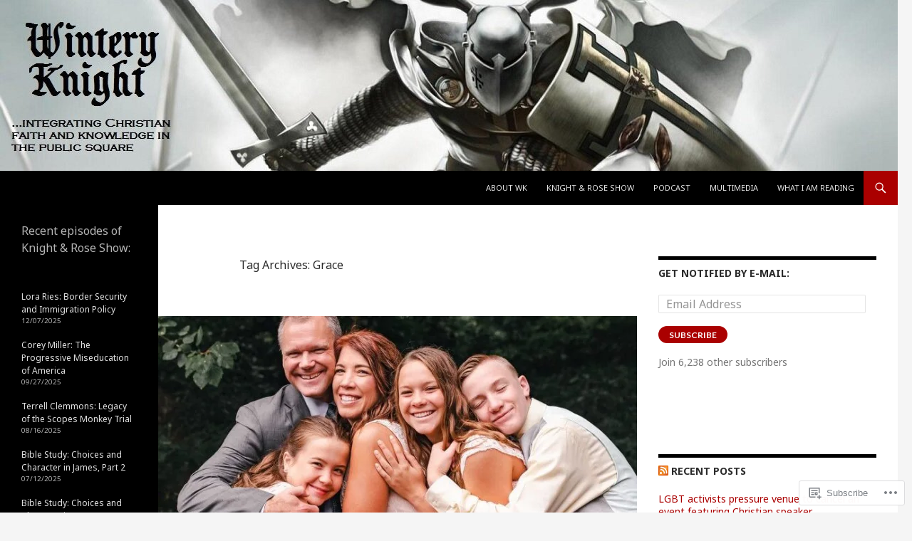

--- FILE ---
content_type: text/html; charset=UTF-8
request_url: https://winteryknight.com/tag/grace/
body_size: 36909
content:
<!DOCTYPE html>
<!--[if IE 7]>
<html class="ie ie7" lang="en">
<![endif]-->
<!--[if IE 8]>
<html class="ie ie8" lang="en">
<![endif]-->
<!--[if !(IE 7) & !(IE 8)]><!-->
<html lang="en">
<!--<![endif]-->
<head>
	<meta charset="UTF-8">
	<meta name="viewport" content="width=device-width">
	<title>Grace | WINTERY KNIGHT</title>
	<link rel="profile" href="https://gmpg.org/xfn/11">
	<link rel="pingback" href="https://winteryknight.com/xmlrpc.php">
	<!--[if lt IE 9]>
	<script src="https://s0.wp.com/wp-content/themes/pub/twentyfourteen/js/html5.js?m=1394055187i&amp;ver=3.7.0"></script>
	<![endif]-->
	<script type="text/javascript">
  WebFontConfig = {"google":{"families":["Noto+Sans:r:latin,latin-ext","Noto+Sans:r,i,b,bi:latin,latin-ext"]},"api_url":"https:\/\/fonts-api.wp.com\/css"};
  (function() {
    var wf = document.createElement('script');
    wf.src = '/wp-content/plugins/custom-fonts/js/webfont.js';
    wf.type = 'text/javascript';
    wf.async = 'true';
    var s = document.getElementsByTagName('script')[0];
    s.parentNode.insertBefore(wf, s);
	})();
</script><style id="jetpack-custom-fonts-css">.wf-active .site-title{font-family:"Noto Sans",sans-serif;font-weight:400;font-style:normal}.wf-active body{font-family:"Noto Sans",sans-serif}.wf-active body, .wf-active input, .wf-active select, .wf-active textarea{font-family:"Noto Sans",sans-serif}.wf-active #page .entry-content div.sharedaddy h3, .wf-active #page .entry-summary div.sharedaddy h3, .wf-active #page .entry-content h3.sd-title, .wf-active #page .entry-summary h3.sd-title, .wf-active #primary div.sharedaddy .jp-relatedposts-headline em, .wf-active .pd-rating{font-family:"Noto Sans",sans-serif}.wf-active h1, .wf-active h2:not(.site-description), .wf-active h3, .wf-active h4, .wf-active h5, .wf-active h6{font-family:"Noto Sans",sans-serif;font-weight:400;font-style:normal}.wf-active h1{font-style:normal;font-weight:400}.wf-active h2:not(.site-description){font-style:normal;font-weight:400}.wf-active h3{font-style:normal;font-weight:400}.wf-active h4{font-style:normal;font-weight:400}.wf-active h5{font-style:normal;font-weight:400}.wf-active h6{font-style:normal;font-weight:400}.wf-active th{font-weight:400;font-style:normal}.wf-active .entry-title{font-weight:400;font-style:normal}</style>
<meta name='robots' content='max-image-preview:large' />
<meta name="google-site-verification" content="V0E4yh3f6kVB9n7H9H4bNg_FF0J8xPXG4oDHxfOmQhE" />
<meta name="msvalidate.01" content="511A1F5C766260095A8897CDE983C568" />
<meta name="yandex-verification" content="5b9e341a2af8bc68" />

<!-- Async WordPress.com Remote Login -->
<script id="wpcom_remote_login_js">
var wpcom_remote_login_extra_auth = '';
function wpcom_remote_login_remove_dom_node_id( element_id ) {
	var dom_node = document.getElementById( element_id );
	if ( dom_node ) { dom_node.parentNode.removeChild( dom_node ); }
}
function wpcom_remote_login_remove_dom_node_classes( class_name ) {
	var dom_nodes = document.querySelectorAll( '.' + class_name );
	for ( var i = 0; i < dom_nodes.length; i++ ) {
		dom_nodes[ i ].parentNode.removeChild( dom_nodes[ i ] );
	}
}
function wpcom_remote_login_final_cleanup() {
	wpcom_remote_login_remove_dom_node_classes( "wpcom_remote_login_msg" );
	wpcom_remote_login_remove_dom_node_id( "wpcom_remote_login_key" );
	wpcom_remote_login_remove_dom_node_id( "wpcom_remote_login_validate" );
	wpcom_remote_login_remove_dom_node_id( "wpcom_remote_login_js" );
	wpcom_remote_login_remove_dom_node_id( "wpcom_request_access_iframe" );
	wpcom_remote_login_remove_dom_node_id( "wpcom_request_access_styles" );
}

// Watch for messages back from the remote login
window.addEventListener( "message", function( e ) {
	if ( e.origin === "https://r-login.wordpress.com" ) {
		var data = {};
		try {
			data = JSON.parse( e.data );
		} catch( e ) {
			wpcom_remote_login_final_cleanup();
			return;
		}

		if ( data.msg === 'LOGIN' ) {
			// Clean up the login check iframe
			wpcom_remote_login_remove_dom_node_id( "wpcom_remote_login_key" );

			var id_regex = new RegExp( /^[0-9]+$/ );
			var token_regex = new RegExp( /^.*|.*|.*$/ );
			if (
				token_regex.test( data.token )
				&& id_regex.test( data.wpcomid )
			) {
				// We have everything we need to ask for a login
				var script = document.createElement( "script" );
				script.setAttribute( "id", "wpcom_remote_login_validate" );
				script.src = '/remote-login.php?wpcom_remote_login=validate'
					+ '&wpcomid=' + data.wpcomid
					+ '&token=' + encodeURIComponent( data.token )
					+ '&host=' + window.location.protocol
					+ '//' + window.location.hostname
					+ '&postid=74550'
					+ '&is_singular=';
				document.body.appendChild( script );
			}

			return;
		}

		// Safari ITP, not logged in, so redirect
		if ( data.msg === 'LOGIN-REDIRECT' ) {
			window.location = 'https://wordpress.com/log-in?redirect_to=' + window.location.href;
			return;
		}

		// Safari ITP, storage access failed, remove the request
		if ( data.msg === 'LOGIN-REMOVE' ) {
			var css_zap = 'html { -webkit-transition: margin-top 1s; transition: margin-top 1s; } /* 9001 */ html { margin-top: 0 !important; } * html body { margin-top: 0 !important; } @media screen and ( max-width: 782px ) { html { margin-top: 0 !important; } * html body { margin-top: 0 !important; } }';
			var style_zap = document.createElement( 'style' );
			style_zap.type = 'text/css';
			style_zap.appendChild( document.createTextNode( css_zap ) );
			document.body.appendChild( style_zap );

			var e = document.getElementById( 'wpcom_request_access_iframe' );
			e.parentNode.removeChild( e );

			document.cookie = 'wordpress_com_login_access=denied; path=/; max-age=31536000';

			return;
		}

		// Safari ITP
		if ( data.msg === 'REQUEST_ACCESS' ) {
			console.log( 'request access: safari' );

			// Check ITP iframe enable/disable knob
			if ( wpcom_remote_login_extra_auth !== 'safari_itp_iframe' ) {
				return;
			}

			// If we are in a "private window" there is no ITP.
			var private_window = false;
			try {
				var opendb = window.openDatabase( null, null, null, null );
			} catch( e ) {
				private_window = true;
			}

			if ( private_window ) {
				console.log( 'private window' );
				return;
			}

			var iframe = document.createElement( 'iframe' );
			iframe.id = 'wpcom_request_access_iframe';
			iframe.setAttribute( 'scrolling', 'no' );
			iframe.setAttribute( 'sandbox', 'allow-storage-access-by-user-activation allow-scripts allow-same-origin allow-top-navigation-by-user-activation' );
			iframe.src = 'https://r-login.wordpress.com/remote-login.php?wpcom_remote_login=request_access&origin=' + encodeURIComponent( data.origin ) + '&wpcomid=' + encodeURIComponent( data.wpcomid );

			var css = 'html { -webkit-transition: margin-top 1s; transition: margin-top 1s; } /* 9001 */ html { margin-top: 46px !important; } * html body { margin-top: 46px !important; } @media screen and ( max-width: 660px ) { html { margin-top: 71px !important; } * html body { margin-top: 71px !important; } #wpcom_request_access_iframe { display: block; height: 71px !important; } } #wpcom_request_access_iframe { border: 0px; height: 46px; position: fixed; top: 0; left: 0; width: 100%; min-width: 100%; z-index: 99999; background: #23282d; } ';

			var style = document.createElement( 'style' );
			style.type = 'text/css';
			style.id = 'wpcom_request_access_styles';
			style.appendChild( document.createTextNode( css ) );
			document.body.appendChild( style );

			document.body.appendChild( iframe );
		}

		if ( data.msg === 'DONE' ) {
			wpcom_remote_login_final_cleanup();
		}
	}
}, false );

// Inject the remote login iframe after the page has had a chance to load
// more critical resources
window.addEventListener( "DOMContentLoaded", function( e ) {
	var iframe = document.createElement( "iframe" );
	iframe.style.display = "none";
	iframe.setAttribute( "scrolling", "no" );
	iframe.setAttribute( "id", "wpcom_remote_login_key" );
	iframe.src = "https://r-login.wordpress.com/remote-login.php"
		+ "?wpcom_remote_login=key"
		+ "&origin=aHR0cHM6Ly93aW50ZXJ5a25pZ2h0LmNvbQ%3D%3D"
		+ "&wpcomid=6328328"
		+ "&time=" + Math.floor( Date.now() / 1000 );
	document.body.appendChild( iframe );
}, false );
</script>
<link rel='dns-prefetch' href='//s0.wp.com' />
<link rel='dns-prefetch' href='//fonts-api.wp.com' />
<link href='https://fonts.gstatic.com' crossorigin rel='preconnect' />
<link rel="alternate" type="application/rss+xml" title="WINTERY KNIGHT &raquo; Feed" href="https://winteryknight.com/feed/" />
<link rel="alternate" type="application/rss+xml" title="WINTERY KNIGHT &raquo; Comments Feed" href="https://winteryknight.com/comments/feed/" />
<link rel="alternate" type="application/rss+xml" title="WINTERY KNIGHT &raquo; Grace Tag Feed" href="https://winteryknight.com/tag/grace/feed/" />
	<script type="text/javascript">
		/* <![CDATA[ */
		function addLoadEvent(func) {
			var oldonload = window.onload;
			if (typeof window.onload != 'function') {
				window.onload = func;
			} else {
				window.onload = function () {
					oldonload();
					func();
				}
			}
		}
		/* ]]> */
	</script>
	<link crossorigin='anonymous' rel='stylesheet' id='all-css-0-1' href='/_static/??-eJxtjEkKgDAMAD9kDWpFL+JbpFaJpmkxLeLv3fDmZWBgGNiDMp6j5QguqUBpRhYgXK3AYmMYzKoey41IBv/5F74OzvsbY6JrgjwhY7RKzOaJPj/uX++6oqmrstVNoZcTpEQzyA==&cssminify=yes' type='text/css' media='all' />
<style id='wp-emoji-styles-inline-css'>

	img.wp-smiley, img.emoji {
		display: inline !important;
		border: none !important;
		box-shadow: none !important;
		height: 1em !important;
		width: 1em !important;
		margin: 0 0.07em !important;
		vertical-align: -0.1em !important;
		background: none !important;
		padding: 0 !important;
	}
/*# sourceURL=wp-emoji-styles-inline-css */
</style>
<link crossorigin='anonymous' rel='stylesheet' id='all-css-2-1' href='/wp-content/plugins/gutenberg-core/v22.2.0/build/styles/block-library/style.css?m=1764855221i&cssminify=yes' type='text/css' media='all' />
<style id='wp-block-library-inline-css'>
.has-text-align-justify {
	text-align:justify;
}
.has-text-align-justify{text-align:justify;}

/*# sourceURL=wp-block-library-inline-css */
</style><style id='wp-block-rss-inline-css'>
ul.wp-block-rss.alignleft{margin-right:2em}ul.wp-block-rss.alignright{margin-left:2em}ul.wp-block-rss.is-grid{display:flex;flex-wrap:wrap;padding:0}ul.wp-block-rss.is-grid li{margin:0 1em 1em 0;width:100%}@media (min-width:600px){ul.wp-block-rss.columns-2 li{width:calc(50% - 1em)}ul.wp-block-rss.columns-3 li{width:calc(33.33333% - 1em)}ul.wp-block-rss.columns-4 li{width:calc(25% - 1em)}ul.wp-block-rss.columns-5 li{width:calc(20% - 1em)}ul.wp-block-rss.columns-6 li{width:calc(16.66667% - 1em)}}.wp-block-rss__item-author,.wp-block-rss__item-publish-date{display:block;font-size:.8125em}.wp-block-rss{box-sizing:border-box;list-style:none;padding:0}
/*# sourceURL=/wp-content/plugins/gutenberg-core/v22.2.0/build/styles/block-library/rss/style.css */
</style>
<style id='global-styles-inline-css'>
:root{--wp--preset--aspect-ratio--square: 1;--wp--preset--aspect-ratio--4-3: 4/3;--wp--preset--aspect-ratio--3-4: 3/4;--wp--preset--aspect-ratio--3-2: 3/2;--wp--preset--aspect-ratio--2-3: 2/3;--wp--preset--aspect-ratio--16-9: 16/9;--wp--preset--aspect-ratio--9-16: 9/16;--wp--preset--color--black: #000;--wp--preset--color--cyan-bluish-gray: #abb8c3;--wp--preset--color--white: #fff;--wp--preset--color--pale-pink: #f78da7;--wp--preset--color--vivid-red: #cf2e2e;--wp--preset--color--luminous-vivid-orange: #ff6900;--wp--preset--color--luminous-vivid-amber: #fcb900;--wp--preset--color--light-green-cyan: #7bdcb5;--wp--preset--color--vivid-green-cyan: #00d084;--wp--preset--color--pale-cyan-blue: #8ed1fc;--wp--preset--color--vivid-cyan-blue: #0693e3;--wp--preset--color--vivid-purple: #9b51e0;--wp--preset--color--green: #24890d;--wp--preset--color--dark-gray: #2b2b2b;--wp--preset--color--medium-gray: #767676;--wp--preset--color--light-gray: #f5f5f5;--wp--preset--gradient--vivid-cyan-blue-to-vivid-purple: linear-gradient(135deg,rgb(6,147,227) 0%,rgb(155,81,224) 100%);--wp--preset--gradient--light-green-cyan-to-vivid-green-cyan: linear-gradient(135deg,rgb(122,220,180) 0%,rgb(0,208,130) 100%);--wp--preset--gradient--luminous-vivid-amber-to-luminous-vivid-orange: linear-gradient(135deg,rgb(252,185,0) 0%,rgb(255,105,0) 100%);--wp--preset--gradient--luminous-vivid-orange-to-vivid-red: linear-gradient(135deg,rgb(255,105,0) 0%,rgb(207,46,46) 100%);--wp--preset--gradient--very-light-gray-to-cyan-bluish-gray: linear-gradient(135deg,rgb(238,238,238) 0%,rgb(169,184,195) 100%);--wp--preset--gradient--cool-to-warm-spectrum: linear-gradient(135deg,rgb(74,234,220) 0%,rgb(151,120,209) 20%,rgb(207,42,186) 40%,rgb(238,44,130) 60%,rgb(251,105,98) 80%,rgb(254,248,76) 100%);--wp--preset--gradient--blush-light-purple: linear-gradient(135deg,rgb(255,206,236) 0%,rgb(152,150,240) 100%);--wp--preset--gradient--blush-bordeaux: linear-gradient(135deg,rgb(254,205,165) 0%,rgb(254,45,45) 50%,rgb(107,0,62) 100%);--wp--preset--gradient--luminous-dusk: linear-gradient(135deg,rgb(255,203,112) 0%,rgb(199,81,192) 50%,rgb(65,88,208) 100%);--wp--preset--gradient--pale-ocean: linear-gradient(135deg,rgb(255,245,203) 0%,rgb(182,227,212) 50%,rgb(51,167,181) 100%);--wp--preset--gradient--electric-grass: linear-gradient(135deg,rgb(202,248,128) 0%,rgb(113,206,126) 100%);--wp--preset--gradient--midnight: linear-gradient(135deg,rgb(2,3,129) 0%,rgb(40,116,252) 100%);--wp--preset--font-size--small: 13px;--wp--preset--font-size--medium: 20px;--wp--preset--font-size--large: 36px;--wp--preset--font-size--x-large: 42px;--wp--preset--font-family--albert-sans: 'Albert Sans', sans-serif;--wp--preset--font-family--alegreya: Alegreya, serif;--wp--preset--font-family--arvo: Arvo, serif;--wp--preset--font-family--bodoni-moda: 'Bodoni Moda', serif;--wp--preset--font-family--bricolage-grotesque: 'Bricolage Grotesque', sans-serif;--wp--preset--font-family--cabin: Cabin, sans-serif;--wp--preset--font-family--chivo: Chivo, sans-serif;--wp--preset--font-family--commissioner: Commissioner, sans-serif;--wp--preset--font-family--cormorant: Cormorant, serif;--wp--preset--font-family--courier-prime: 'Courier Prime', monospace;--wp--preset--font-family--crimson-pro: 'Crimson Pro', serif;--wp--preset--font-family--dm-mono: 'DM Mono', monospace;--wp--preset--font-family--dm-sans: 'DM Sans', sans-serif;--wp--preset--font-family--dm-serif-display: 'DM Serif Display', serif;--wp--preset--font-family--domine: Domine, serif;--wp--preset--font-family--eb-garamond: 'EB Garamond', serif;--wp--preset--font-family--epilogue: Epilogue, sans-serif;--wp--preset--font-family--fahkwang: Fahkwang, sans-serif;--wp--preset--font-family--figtree: Figtree, sans-serif;--wp--preset--font-family--fira-sans: 'Fira Sans', sans-serif;--wp--preset--font-family--fjalla-one: 'Fjalla One', sans-serif;--wp--preset--font-family--fraunces: Fraunces, serif;--wp--preset--font-family--gabarito: Gabarito, system-ui;--wp--preset--font-family--ibm-plex-mono: 'IBM Plex Mono', monospace;--wp--preset--font-family--ibm-plex-sans: 'IBM Plex Sans', sans-serif;--wp--preset--font-family--ibarra-real-nova: 'Ibarra Real Nova', serif;--wp--preset--font-family--instrument-serif: 'Instrument Serif', serif;--wp--preset--font-family--inter: Inter, sans-serif;--wp--preset--font-family--josefin-sans: 'Josefin Sans', sans-serif;--wp--preset--font-family--jost: Jost, sans-serif;--wp--preset--font-family--libre-baskerville: 'Libre Baskerville', serif;--wp--preset--font-family--libre-franklin: 'Libre Franklin', sans-serif;--wp--preset--font-family--literata: Literata, serif;--wp--preset--font-family--lora: Lora, serif;--wp--preset--font-family--merriweather: Merriweather, serif;--wp--preset--font-family--montserrat: Montserrat, sans-serif;--wp--preset--font-family--newsreader: Newsreader, serif;--wp--preset--font-family--noto-sans-mono: 'Noto Sans Mono', sans-serif;--wp--preset--font-family--nunito: Nunito, sans-serif;--wp--preset--font-family--open-sans: 'Open Sans', sans-serif;--wp--preset--font-family--overpass: Overpass, sans-serif;--wp--preset--font-family--pt-serif: 'PT Serif', serif;--wp--preset--font-family--petrona: Petrona, serif;--wp--preset--font-family--piazzolla: Piazzolla, serif;--wp--preset--font-family--playfair-display: 'Playfair Display', serif;--wp--preset--font-family--plus-jakarta-sans: 'Plus Jakarta Sans', sans-serif;--wp--preset--font-family--poppins: Poppins, sans-serif;--wp--preset--font-family--raleway: Raleway, sans-serif;--wp--preset--font-family--roboto: Roboto, sans-serif;--wp--preset--font-family--roboto-slab: 'Roboto Slab', serif;--wp--preset--font-family--rubik: Rubik, sans-serif;--wp--preset--font-family--rufina: Rufina, serif;--wp--preset--font-family--sora: Sora, sans-serif;--wp--preset--font-family--source-sans-3: 'Source Sans 3', sans-serif;--wp--preset--font-family--source-serif-4: 'Source Serif 4', serif;--wp--preset--font-family--space-mono: 'Space Mono', monospace;--wp--preset--font-family--syne: Syne, sans-serif;--wp--preset--font-family--texturina: Texturina, serif;--wp--preset--font-family--urbanist: Urbanist, sans-serif;--wp--preset--font-family--work-sans: 'Work Sans', sans-serif;--wp--preset--spacing--20: 0.44rem;--wp--preset--spacing--30: 0.67rem;--wp--preset--spacing--40: 1rem;--wp--preset--spacing--50: 1.5rem;--wp--preset--spacing--60: 2.25rem;--wp--preset--spacing--70: 3.38rem;--wp--preset--spacing--80: 5.06rem;--wp--preset--shadow--natural: 6px 6px 9px rgba(0, 0, 0, 0.2);--wp--preset--shadow--deep: 12px 12px 50px rgba(0, 0, 0, 0.4);--wp--preset--shadow--sharp: 6px 6px 0px rgba(0, 0, 0, 0.2);--wp--preset--shadow--outlined: 6px 6px 0px -3px rgb(255, 255, 255), 6px 6px rgb(0, 0, 0);--wp--preset--shadow--crisp: 6px 6px 0px rgb(0, 0, 0);}:where(.is-layout-flex){gap: 0.5em;}:where(.is-layout-grid){gap: 0.5em;}body .is-layout-flex{display: flex;}.is-layout-flex{flex-wrap: wrap;align-items: center;}.is-layout-flex > :is(*, div){margin: 0;}body .is-layout-grid{display: grid;}.is-layout-grid > :is(*, div){margin: 0;}:where(.wp-block-columns.is-layout-flex){gap: 2em;}:where(.wp-block-columns.is-layout-grid){gap: 2em;}:where(.wp-block-post-template.is-layout-flex){gap: 1.25em;}:where(.wp-block-post-template.is-layout-grid){gap: 1.25em;}.has-black-color{color: var(--wp--preset--color--black) !important;}.has-cyan-bluish-gray-color{color: var(--wp--preset--color--cyan-bluish-gray) !important;}.has-white-color{color: var(--wp--preset--color--white) !important;}.has-pale-pink-color{color: var(--wp--preset--color--pale-pink) !important;}.has-vivid-red-color{color: var(--wp--preset--color--vivid-red) !important;}.has-luminous-vivid-orange-color{color: var(--wp--preset--color--luminous-vivid-orange) !important;}.has-luminous-vivid-amber-color{color: var(--wp--preset--color--luminous-vivid-amber) !important;}.has-light-green-cyan-color{color: var(--wp--preset--color--light-green-cyan) !important;}.has-vivid-green-cyan-color{color: var(--wp--preset--color--vivid-green-cyan) !important;}.has-pale-cyan-blue-color{color: var(--wp--preset--color--pale-cyan-blue) !important;}.has-vivid-cyan-blue-color{color: var(--wp--preset--color--vivid-cyan-blue) !important;}.has-vivid-purple-color{color: var(--wp--preset--color--vivid-purple) !important;}.has-black-background-color{background-color: var(--wp--preset--color--black) !important;}.has-cyan-bluish-gray-background-color{background-color: var(--wp--preset--color--cyan-bluish-gray) !important;}.has-white-background-color{background-color: var(--wp--preset--color--white) !important;}.has-pale-pink-background-color{background-color: var(--wp--preset--color--pale-pink) !important;}.has-vivid-red-background-color{background-color: var(--wp--preset--color--vivid-red) !important;}.has-luminous-vivid-orange-background-color{background-color: var(--wp--preset--color--luminous-vivid-orange) !important;}.has-luminous-vivid-amber-background-color{background-color: var(--wp--preset--color--luminous-vivid-amber) !important;}.has-light-green-cyan-background-color{background-color: var(--wp--preset--color--light-green-cyan) !important;}.has-vivid-green-cyan-background-color{background-color: var(--wp--preset--color--vivid-green-cyan) !important;}.has-pale-cyan-blue-background-color{background-color: var(--wp--preset--color--pale-cyan-blue) !important;}.has-vivid-cyan-blue-background-color{background-color: var(--wp--preset--color--vivid-cyan-blue) !important;}.has-vivid-purple-background-color{background-color: var(--wp--preset--color--vivid-purple) !important;}.has-black-border-color{border-color: var(--wp--preset--color--black) !important;}.has-cyan-bluish-gray-border-color{border-color: var(--wp--preset--color--cyan-bluish-gray) !important;}.has-white-border-color{border-color: var(--wp--preset--color--white) !important;}.has-pale-pink-border-color{border-color: var(--wp--preset--color--pale-pink) !important;}.has-vivid-red-border-color{border-color: var(--wp--preset--color--vivid-red) !important;}.has-luminous-vivid-orange-border-color{border-color: var(--wp--preset--color--luminous-vivid-orange) !important;}.has-luminous-vivid-amber-border-color{border-color: var(--wp--preset--color--luminous-vivid-amber) !important;}.has-light-green-cyan-border-color{border-color: var(--wp--preset--color--light-green-cyan) !important;}.has-vivid-green-cyan-border-color{border-color: var(--wp--preset--color--vivid-green-cyan) !important;}.has-pale-cyan-blue-border-color{border-color: var(--wp--preset--color--pale-cyan-blue) !important;}.has-vivid-cyan-blue-border-color{border-color: var(--wp--preset--color--vivid-cyan-blue) !important;}.has-vivid-purple-border-color{border-color: var(--wp--preset--color--vivid-purple) !important;}.has-vivid-cyan-blue-to-vivid-purple-gradient-background{background: var(--wp--preset--gradient--vivid-cyan-blue-to-vivid-purple) !important;}.has-light-green-cyan-to-vivid-green-cyan-gradient-background{background: var(--wp--preset--gradient--light-green-cyan-to-vivid-green-cyan) !important;}.has-luminous-vivid-amber-to-luminous-vivid-orange-gradient-background{background: var(--wp--preset--gradient--luminous-vivid-amber-to-luminous-vivid-orange) !important;}.has-luminous-vivid-orange-to-vivid-red-gradient-background{background: var(--wp--preset--gradient--luminous-vivid-orange-to-vivid-red) !important;}.has-very-light-gray-to-cyan-bluish-gray-gradient-background{background: var(--wp--preset--gradient--very-light-gray-to-cyan-bluish-gray) !important;}.has-cool-to-warm-spectrum-gradient-background{background: var(--wp--preset--gradient--cool-to-warm-spectrum) !important;}.has-blush-light-purple-gradient-background{background: var(--wp--preset--gradient--blush-light-purple) !important;}.has-blush-bordeaux-gradient-background{background: var(--wp--preset--gradient--blush-bordeaux) !important;}.has-luminous-dusk-gradient-background{background: var(--wp--preset--gradient--luminous-dusk) !important;}.has-pale-ocean-gradient-background{background: var(--wp--preset--gradient--pale-ocean) !important;}.has-electric-grass-gradient-background{background: var(--wp--preset--gradient--electric-grass) !important;}.has-midnight-gradient-background{background: var(--wp--preset--gradient--midnight) !important;}.has-small-font-size{font-size: var(--wp--preset--font-size--small) !important;}.has-medium-font-size{font-size: var(--wp--preset--font-size--medium) !important;}.has-large-font-size{font-size: var(--wp--preset--font-size--large) !important;}.has-x-large-font-size{font-size: var(--wp--preset--font-size--x-large) !important;}.has-albert-sans-font-family{font-family: var(--wp--preset--font-family--albert-sans) !important;}.has-alegreya-font-family{font-family: var(--wp--preset--font-family--alegreya) !important;}.has-arvo-font-family{font-family: var(--wp--preset--font-family--arvo) !important;}.has-bodoni-moda-font-family{font-family: var(--wp--preset--font-family--bodoni-moda) !important;}.has-bricolage-grotesque-font-family{font-family: var(--wp--preset--font-family--bricolage-grotesque) !important;}.has-cabin-font-family{font-family: var(--wp--preset--font-family--cabin) !important;}.has-chivo-font-family{font-family: var(--wp--preset--font-family--chivo) !important;}.has-commissioner-font-family{font-family: var(--wp--preset--font-family--commissioner) !important;}.has-cormorant-font-family{font-family: var(--wp--preset--font-family--cormorant) !important;}.has-courier-prime-font-family{font-family: var(--wp--preset--font-family--courier-prime) !important;}.has-crimson-pro-font-family{font-family: var(--wp--preset--font-family--crimson-pro) !important;}.has-dm-mono-font-family{font-family: var(--wp--preset--font-family--dm-mono) !important;}.has-dm-sans-font-family{font-family: var(--wp--preset--font-family--dm-sans) !important;}.has-dm-serif-display-font-family{font-family: var(--wp--preset--font-family--dm-serif-display) !important;}.has-domine-font-family{font-family: var(--wp--preset--font-family--domine) !important;}.has-eb-garamond-font-family{font-family: var(--wp--preset--font-family--eb-garamond) !important;}.has-epilogue-font-family{font-family: var(--wp--preset--font-family--epilogue) !important;}.has-fahkwang-font-family{font-family: var(--wp--preset--font-family--fahkwang) !important;}.has-figtree-font-family{font-family: var(--wp--preset--font-family--figtree) !important;}.has-fira-sans-font-family{font-family: var(--wp--preset--font-family--fira-sans) !important;}.has-fjalla-one-font-family{font-family: var(--wp--preset--font-family--fjalla-one) !important;}.has-fraunces-font-family{font-family: var(--wp--preset--font-family--fraunces) !important;}.has-gabarito-font-family{font-family: var(--wp--preset--font-family--gabarito) !important;}.has-ibm-plex-mono-font-family{font-family: var(--wp--preset--font-family--ibm-plex-mono) !important;}.has-ibm-plex-sans-font-family{font-family: var(--wp--preset--font-family--ibm-plex-sans) !important;}.has-ibarra-real-nova-font-family{font-family: var(--wp--preset--font-family--ibarra-real-nova) !important;}.has-instrument-serif-font-family{font-family: var(--wp--preset--font-family--instrument-serif) !important;}.has-inter-font-family{font-family: var(--wp--preset--font-family--inter) !important;}.has-josefin-sans-font-family{font-family: var(--wp--preset--font-family--josefin-sans) !important;}.has-jost-font-family{font-family: var(--wp--preset--font-family--jost) !important;}.has-libre-baskerville-font-family{font-family: var(--wp--preset--font-family--libre-baskerville) !important;}.has-libre-franklin-font-family{font-family: var(--wp--preset--font-family--libre-franklin) !important;}.has-literata-font-family{font-family: var(--wp--preset--font-family--literata) !important;}.has-lora-font-family{font-family: var(--wp--preset--font-family--lora) !important;}.has-merriweather-font-family{font-family: var(--wp--preset--font-family--merriweather) !important;}.has-montserrat-font-family{font-family: var(--wp--preset--font-family--montserrat) !important;}.has-newsreader-font-family{font-family: var(--wp--preset--font-family--newsreader) !important;}.has-noto-sans-mono-font-family{font-family: var(--wp--preset--font-family--noto-sans-mono) !important;}.has-nunito-font-family{font-family: var(--wp--preset--font-family--nunito) !important;}.has-open-sans-font-family{font-family: var(--wp--preset--font-family--open-sans) !important;}.has-overpass-font-family{font-family: var(--wp--preset--font-family--overpass) !important;}.has-pt-serif-font-family{font-family: var(--wp--preset--font-family--pt-serif) !important;}.has-petrona-font-family{font-family: var(--wp--preset--font-family--petrona) !important;}.has-piazzolla-font-family{font-family: var(--wp--preset--font-family--piazzolla) !important;}.has-playfair-display-font-family{font-family: var(--wp--preset--font-family--playfair-display) !important;}.has-plus-jakarta-sans-font-family{font-family: var(--wp--preset--font-family--plus-jakarta-sans) !important;}.has-poppins-font-family{font-family: var(--wp--preset--font-family--poppins) !important;}.has-raleway-font-family{font-family: var(--wp--preset--font-family--raleway) !important;}.has-roboto-font-family{font-family: var(--wp--preset--font-family--roboto) !important;}.has-roboto-slab-font-family{font-family: var(--wp--preset--font-family--roboto-slab) !important;}.has-rubik-font-family{font-family: var(--wp--preset--font-family--rubik) !important;}.has-rufina-font-family{font-family: var(--wp--preset--font-family--rufina) !important;}.has-sora-font-family{font-family: var(--wp--preset--font-family--sora) !important;}.has-source-sans-3-font-family{font-family: var(--wp--preset--font-family--source-sans-3) !important;}.has-source-serif-4-font-family{font-family: var(--wp--preset--font-family--source-serif-4) !important;}.has-space-mono-font-family{font-family: var(--wp--preset--font-family--space-mono) !important;}.has-syne-font-family{font-family: var(--wp--preset--font-family--syne) !important;}.has-texturina-font-family{font-family: var(--wp--preset--font-family--texturina) !important;}.has-urbanist-font-family{font-family: var(--wp--preset--font-family--urbanist) !important;}.has-work-sans-font-family{font-family: var(--wp--preset--font-family--work-sans) !important;}
/*# sourceURL=global-styles-inline-css */
</style>

<style id='classic-theme-styles-inline-css'>
/*! This file is auto-generated */
.wp-block-button__link{color:#fff;background-color:#32373c;border-radius:9999px;box-shadow:none;text-decoration:none;padding:calc(.667em + 2px) calc(1.333em + 2px);font-size:1.125em}.wp-block-file__button{background:#32373c;color:#fff;text-decoration:none}
/*# sourceURL=/wp-includes/css/classic-themes.min.css */
</style>
<link crossorigin='anonymous' rel='stylesheet' id='all-css-4-1' href='/_static/??-eJx9jUsOwjAMRC+EY6UgCAvEWZrEKoG4jWq3hduTLvisurFG1nszuBQIQ6/UK5Y8dakXDIPPQ3gINsY6Y0ESl0ww0mwOGJPolwDRVyYTRHb4V8QT/LpGqn8ura4EU0wtZeKKbWlLih1p1eWTQem5rZQ6A96XkUSgXk4Tg97qlqzelS/26KzbN835dH8DjlpbIA==&cssminify=yes' type='text/css' media='all' />
<link rel='stylesheet' id='twentyfourteen-lato-css' href='https://fonts-api.wp.com/css?family=Lato%3A300%2C400%2C700%2C900%2C300italic%2C400italic%2C700italic&#038;subset=latin%2Clatin-ext&#038;display=fallback' media='all' />
<link crossorigin='anonymous' rel='stylesheet' id='all-css-6-1' href='/_static/??-eJyVjcEOwjAMQ3+IYQ2GxgXxKYhFYXRrk2pJNe3vqRAHDly42dazjTU3pOIsjlSaHMsYxDCx5zvNH4+kKrgFIYwsvITasN9yT2Y7fI36kxMbchngaw22h5bFmQXmW+Q/+EpiiErz++SaLm1/Oh7OXd920wvs3ksF&cssminify=yes' type='text/css' media='all' />
<link crossorigin='anonymous' rel='stylesheet' id='all-css-8-1' href='/_static/??-eJx9y0EOAiEMheELidVM1LAwnmWGdBBTWkJLyNxedKNu3L3/JR/04oKwIRvYHTMqlLaA9XFsq7RqiAxBFdQ2QtdLkLwfvYMvmZsr1GJihYoLSRwzvtUn/6GI4kjCbEn4J9xKc6ovesvX4/kwTRfv/enxBDp+RCg=&cssminify=yes' type='text/css' media='all' />
<link crossorigin='anonymous' rel='stylesheet' id='print-css-9-1' href='/wp-content/mu-plugins/global-print/global-print.css?m=1465851035i&cssminify=yes' type='text/css' media='print' />
<link crossorigin='anonymous' rel='stylesheet' id='all-css-10-1' href='/wp-content/mu-plugins/jetpack-plugin/moon/modules/infinite-scroll/themes/twentyfourteen.css?m=1752863440i&cssminify=yes' type='text/css' media='all' />
<style id='jetpack-global-styles-frontend-style-inline-css'>
:root { --font-headings: unset; --font-base: unset; --font-headings-default: -apple-system,BlinkMacSystemFont,"Segoe UI",Roboto,Oxygen-Sans,Ubuntu,Cantarell,"Helvetica Neue",sans-serif; --font-base-default: -apple-system,BlinkMacSystemFont,"Segoe UI",Roboto,Oxygen-Sans,Ubuntu,Cantarell,"Helvetica Neue",sans-serif;}
/*# sourceURL=jetpack-global-styles-frontend-style-inline-css */
</style>
<link crossorigin='anonymous' rel='stylesheet' id='all-css-12-1' href='/_static/??-eJyNjcEKwjAQRH/IuFRT6kX8FNkmS5K6yQY3Qfx7bfEiXrwM82B4A49qnJRGpUHupnIPqSgs1Cq624chi6zhO5OCRryTR++fW00l7J3qDv43XVNxoOISsmEJol/wY2uR8vs3WggsM/I6uOTzMI3Hw8lOg11eUT1JKA==&cssminify=yes' type='text/css' media='all' />
<script id="wpcom-actionbar-placeholder-js-extra">
var actionbardata = {"siteID":"6328328","postID":"0","siteURL":"https://winteryknight.com","xhrURL":"https://winteryknight.com/wp-admin/admin-ajax.php","nonce":"ffffdb21a3","isLoggedIn":"","statusMessage":"","subsEmailDefault":"instantly","proxyScriptUrl":"https://s0.wp.com/wp-content/js/wpcom-proxy-request.js?m=1513050504i&amp;ver=20211021","i18n":{"followedText":"New posts from this site will now appear in your \u003Ca href=\"https://wordpress.com/reader\"\u003EReader\u003C/a\u003E","foldBar":"Collapse this bar","unfoldBar":"Expand this bar","shortLinkCopied":"Shortlink copied to clipboard."}};
//# sourceURL=wpcom-actionbar-placeholder-js-extra
</script>
<script id="jetpack-mu-wpcom-settings-js-before">
var JETPACK_MU_WPCOM_SETTINGS = {"assetsUrl":"https://s0.wp.com/wp-content/mu-plugins/jetpack-mu-wpcom-plugin/moon/jetpack_vendor/automattic/jetpack-mu-wpcom/src/build/"};
//# sourceURL=jetpack-mu-wpcom-settings-js-before
</script>
<script crossorigin='anonymous' type='text/javascript'  src='/_static/??-eJzTLy/QTc7PK0nNK9HPKtYvyinRLSjKr6jUyyrW0QfKZeYl55SmpBaDJLMKS1OLKqGUXm5mHkFFurmZ6UWJJalQxfa5tobmRgamxgZmFpZZACbyLJI='></script>
<script id="rlt-proxy-js-after">
	rltInitialize( {"token":null,"iframeOrigins":["https:\/\/widgets.wp.com"]} );
//# sourceURL=rlt-proxy-js-after
</script>
<link rel="EditURI" type="application/rsd+xml" title="RSD" href="https://winteryknight.wordpress.com/xmlrpc.php?rsd" />
<meta name="generator" content="WordPress.com" />

<!-- Jetpack Open Graph Tags -->
<meta property="og:type" content="website" />
<meta property="og:title" content="Grace &#8211; WINTERY KNIGHT" />
<meta property="og:url" content="https://winteryknight.com/tag/grace/" />
<meta property="og:site_name" content="WINTERY KNIGHT" />
<meta property="og:image" content="https://secure.gravatar.com/blavatar/9e2324978d77a0f573d1ea8680106e9a3f2fc5ae9b3eecf934db1eaeacc719da?s=200&#038;ts=1766365213" />
<meta property="og:image:width" content="200" />
<meta property="og:image:height" content="200" />
<meta property="og:image:alt" content="" />
<meta property="og:locale" content="en_US" />
<meta name="twitter:creator" content="@Wintery_Knight" />
<meta name="twitter:site" content="@Wintery_Knight" />

<!-- End Jetpack Open Graph Tags -->
<link rel="shortcut icon" type="image/x-icon" href="https://secure.gravatar.com/blavatar/9e2324978d77a0f573d1ea8680106e9a3f2fc5ae9b3eecf934db1eaeacc719da?s=32" sizes="16x16" />
<link rel="icon" type="image/x-icon" href="https://secure.gravatar.com/blavatar/9e2324978d77a0f573d1ea8680106e9a3f2fc5ae9b3eecf934db1eaeacc719da?s=32" sizes="16x16" />
<link rel="apple-touch-icon" href="https://secure.gravatar.com/blavatar/9e2324978d77a0f573d1ea8680106e9a3f2fc5ae9b3eecf934db1eaeacc719da?s=114" />
<link rel='openid.server' href='https://winteryknight.com/?openidserver=1' />
<link rel='openid.delegate' href='https://winteryknight.com/' />
<link rel="search" type="application/opensearchdescription+xml" href="https://winteryknight.com/osd.xml" title="WINTERY KNIGHT" />
<link rel="search" type="application/opensearchdescription+xml" href="https://s1.wp.com/opensearch.xml" title="WordPress.com" />
		<style type="text/css">
			.recentcomments a {
				display: inline !important;
				padding: 0 !important;
				margin: 0 !important;
			}

			table.recentcommentsavatartop img.avatar, table.recentcommentsavatarend img.avatar {
				border: 0px;
				margin: 0;
			}

			table.recentcommentsavatartop a, table.recentcommentsavatarend a {
				border: 0px !important;
				background-color: transparent !important;
			}

			td.recentcommentsavatarend, td.recentcommentsavatartop {
				padding: 0px 0px 1px 0px;
				margin: 0px;
			}

			td.recentcommentstextend {
				border: none !important;
				padding: 0px 0px 2px 10px;
			}

			.rtl td.recentcommentstextend {
				padding: 0px 10px 2px 0px;
			}

			td.recentcommentstexttop {
				border: none;
				padding: 0px 0px 0px 10px;
			}

			.rtl td.recentcommentstexttop {
				padding: 0px 10px 0px 0px;
			}
		</style>
		<meta name="description" content="Posts about Grace written by Wintery Knight" />
		<style type="text/css" id="twentyfourteen-header-css">
				.site-title,
		.site-description {
			clip: rect(1px 1px 1px 1px); /* IE7 */
			clip: rect(1px, 1px, 1px, 1px);
			position: absolute;
		}
				</style>
		<style type="text/css" id="custom-colors-css">	.site-description {
		margin-top: 13px;
	}

	.search-box .search-field {
		border-style: solid;
		border-width: 1px;
	}

	.primary-sidebar .widget input,
	.primary-sidebar .widget textarea,
	.footer-sidebar .widget input,
	.footer-sidebar .widget textarea {
		background-color: #fff;
		color: #2b2b2b;
	}

	@media screen and (max-width: 782px) {
		.primary-navigation ul ul,
		.primary-navigation ul ul a:hover,
		.primary-navigation ul ul li.focus > a,
		.primary-navigation li:hover > a,
		.primary-navigation li.focus > a,
		.secondary-navigation ul ul,
		.secondary-navigation ul ul a:hover,
		.secondary-navigation ul ul li.focus > a,
		.secondary-navigation li:hover > a,
		.secondary-navigation li.focus > a {
			background-color: transparent !important;
		}
	}

	.featured-content,
	.featured-content .entry-header,
	.slider-direction-nav a {
		background-color: #efefef;
	}

	.grid .featured-content .entry-header {
		border-color: #efefef;
	}

	.featured-content .hentry,
	.featured-content a,
	.featured-content .entry-meta,
	.slider-direction-nav a:before {
		color: #2b2b2b;
	}

	.slider-control-paging a:before {
		background-color: #ccc;
	}

	.slider-control-paging a:hover:before {
		background-color: #777;
	}

	.slider-control-paging .slider-active:before,
	.slider-control-paging .slider-active:hover:before {
		background-color: #222;
	}
body { background-color: #f5f5f5;}
.page-links a,
			#secondary,
			.content-sidebar .widget_twentyfourteen_ephemera .widget-title:before,
			.site-footer,
			.site:before,
			.primary-sidebar.widget-area .milestone-countdown,
			.footer-sidebar.widget-area .milestone-countdown { background-color: #000000;}
.site-header { background-color: #000000;}
.page-links a,
			.paging-navigation { border-color: #000000;}
#secondary,
			.content-sidebar .widget .widget-title { border-top-color: #000000;}
.widget mark,
			.widget ins { color: #000000;}
.site-navigation li,
			.primary-navigation .nav-menu,
			.secondary-navigation,
			#secondary,
			#supplementary + .site-info,
			.secondary-navigation  li,
			.primary-sidebar .widget pre,
			.primary-sidebar .widget fieldset,
			.primary-sidebar .widget table,
			.primary-sidebar .widget th,
			.primary-sidebar .widget td,
			.primary-sidebar .widget hr,
			.primary-sidebar .widget input,
			.primary-sidebar .widget textarea,
			.primary-sidebar .widget_twentyfourteen_ephemera > ol > li,
			.primary-sidebar .widget_archive li,
			.primary-sidebar .widget_categories li,
			.primary-sidebar .widget_links li,
			.primary-sidebar .widget_meta li,
			.primary-sidebar .widget_nav_menu li,
			.primary-sidebar .widget_pages li,
			.primary-sidebar .widget_recent_comments li,
			.primary-sidebar .widget_recent_entries li,
			.primary-sidebar .widget_jp_blogs_i_follow li,
			.primary-sidebar .widget_delicious li,
			.primary-sidebar .widgets-list-layout li,
			.primary-sidebar .widget_top-clicks li,
			.primary-sidebar .widget_top-posts li,
			.primary-sidebar .top_rated li,
			.primary-sidebar .widget_upcoming_events_widget .upcoming-events li,
			.primary-sidebar.widget-area .milestone-header,
			.primary-sidebar.widget-area .milestone-countdown,
			.footer-sidebar .widget pre,
			.footer-sidebar .widget fieldset,
			.footer-sidebar .widget table,
			.footer-sidebar .widget th,
			.footer-sidebar .widget td,
			.footer-sidebar .widget hr,
			.footer-sidebar .widget input,
			.footer-sidebar .widget textarea,
			.footer-sidebar .widget_twentyfourteen_ephemera > ol > li,
			.footer-sidebar .widget_archive li,
			.footer-sidebar .widget_categories li,
			.footer-sidebar .widget_links li,
			.footer-sidebar .widget_meta li,
			.footer-sidebar .widget_nav_menu li,
			.footer-sidebar .widget_pages li,
			.footer-sidebar .widget_recent_comments li,
			.footer-sidebar .widget_recent_entries li,
			.footer-sidebar .widget_jp_blogs_i_follow li,
			.footer-sidebar .widget_delicious li,
			.footer-sidebar .widgets-list-layout li,
			.footer-sidebar .widget_top-clicks li,
			.footer-sidebar .widget_top-posts li,
			.footer-sidebar .top_rated li,
			.footer-sidebar .widget_upcoming_events_widget .upcoming-events li,
			.footer-sidebar .widget-area .milestone-header,
			.footer-sidebar.widget-area .milestone-message { border-color: #2D2D2D;}
.primary-sidebar .widget input:focus,
			.primary-sidebar .widget textarea:focus,
			.footer-sidebar .widget input:focus,
			.footer-sidebar .widget textarea:focus { border-color: #474747;}
.primary-sidebar .widget del,
			.footer-sidebar .widget del { color: #666666;}
.primary-sidebar .widget abbr[title],
			.footer-sidebar .widget abbr[title] { border-color: #B5B5B5;}
#secondary,
			.primary-sidebar .widget blockquote,
			.primary-sidebar .widget .wp-caption,
			.primary-sidebar .widget_twentyfourteen_ephemera .entry-meta a,
			.primary-sidebar .entry-meta,
			.footer-sidebar .widget blockquote,
			.footer-sidebar .widget .wp-caption,
			.footer-sidebar .widget_twentyfourteen_ephemera .entry-meta a,
			.footer-sidebar .entry-meta,
			.site-footer,
			.site-info,
			.site-info a { color: #B5B5B5;}
.site-title a,
			.site-title a:hover,
			.primary-navigation .menu-item-has-children a:after,
			.primary-navigation .page_item_has_children a:after,
			.secondary-navigation .menu-item-has-children > a:after,
			.site-navigation a,
			.page-links a,
			.page-links a:hover,
			.content-sidebar .widget_twentyfourteen_ephemera .widget-title:before,
			.primary-sidebar .widget a,
			.primary-sidebar .widget blockquote cite,
			.primary-sidebar .widget-title,
			.primary-sidebar .widget-title a,
			.primary-sidebar .widget_calendar caption,
			.primary-sidebar .widget_calendar tbody a,
			.primary-sidebar .widget_flickr #flickr_badge_uber_wrapper a:link,
			.primary-sidebar .widget_flickr #flickr_badge_uber_wrapper a:active,
			.primary-sidebar .widget_flickr #flickr_badge_uber_wrapper a:visited,
			.primary-sidebar.widget-area .milestone-countdown,
			.primary-sidebar.widget-area .milestone-header,
			.footer-sidebar .widget a,
			.footer-sidebar .widget blockquote cite,
			.footer-sidebar .widget-title,
			.footer-sidebar .widget-title a,
			.footer-sidebar .widget_calendar caption,
			.footer-sidebar .widget_calendar tbody a,
			.footer-sidebar .widget_flickr #flickr_badge_uber_wrapper a:link,
			.footer-sidebar .widget_flickr #flickr_badge_uber_wrapper a:active,
			.footer-sidebar .widget_flickr #flickr_badge_uber_wrapper a:visited,
			.footer-sidebar.widget-area .milestone-countdown,
			.footer-sidebar.widget-area .milestone-header { color: #E2E2E2;}
.primary-sidebar .widget mark,
			.primary-sidebar .widget ins,
			.footer-sidebar .widget mark,
			.footer-sidebar .widget ins { background-color: #E2E2E2;}
::selection { background-color: #aa0000;}
::-moz-selection { background-color: #aa0000;}
.search-toggle,
			.search-toggle:hover,
			.search-toggle.active,
			.search-box,
			.slider-direction-nav a:hover,
			.primary-navigation ul ul,
			.primary-navigation li:hover > a,
			.primary-navigation li.focus > a,
			#infinite-handle span,
			.secondary-navigation ul ul,
			.secondary-navigation li:hover > a,
			.secondary-navigation li.focus > a,
			button,
			.contributor-posts-link,
			input[type="button"],
			input[type="reset"],
			input[type="submit"],
			.primary-sidebar .widget button,
			.primary-sidebar .widget input[type="button"],
			.primary-sidebar .widget input[type="reset"],
			.primary-sidebar .widget input[type="submit"],
			.primary-sidebar .widget_calendar tbody a,
			.footer-sidebar .widget button,
			.footer-sidebar .widget input[type="button"],
			.footer-sidebar .widget input[type="reset"],
			.footer-sidebar .widget input[type="submit"],
			.footer-sidebar .widget_calendar tbody a,
			.content-sidebar .widget button,
			.content-sidebar .widget input[type="button"],
			.content-sidebar .widget input[type="reset"],
			.content-sidebar .widget input[type="submit"],
			.content-sidebar .widget_calendar tbody a { background-color: #aa0000;}
.paging-navigation .page-numbers.current { border-top-color: #aa0000;}
a,
			.content-sidebar .widget a,
			.content-sidebar .widget_flickr #flickr_badge_uber_wrapper a:link,
			.content-sidebar .widget_flickr #flickr_badge_uber_wrapper a:active,
			.content-sidebar .widget_flickr #flickr_badge_uber_wrapper a:visited { color: #AA0000;}
::selection { color: #FFFFFF;}
::-moz-selection { color: #FFFFFF;}
.search-toggle:before,
			.search-toggle:hover:before,
			.search-toggle.active:before,
			.slider-direction-nav a:hover:before,
			.primary-navigation li:hover a,
			.primary-navigation li.focus a,
			.primary-navigation .menu-item-has-children:hover a:after,
			.primary-navigation .page_item_has_children:hover a:after,
			.primary-navigation .menu-item-has-children.focus a:after,
			.primary-navigation .page_item_has_children.focus a:after,
			.secondary-navigation li:hover a,
			.secondary-navigation li.focus a,
			.secondary-navigation .menu-item-has-children:hover a:after { color: #FFFFFF;}
button,
			.contributor-posts-link,
			input[type="button"],
			input[type="reset"],
			input[type="submit"],
			.primary-sidebar .widget button,
			.primary-sidebar .widget input[type="button"],
			.primary-sidebar .widget input[type="reset"],
			.primary-sidebar .widget input[type="submit"],
			.primary-sidebar .widget_calendar tbody a,
			.footer-sidebar .widget button,
			.footer-sidebar .widget input[type="button"],
			.footer-sidebar .widget input[type="reset"],
			.footer-sidebar .widget input[type="submit"],
			.footer-sidebar .widget_calendar tbody a,
			.content-sidebar .widget button,
			.content-sidebar .widget input[type="button"],
			.content-sidebar .widget input[type="reset"],
			.content-sidebar .widget input[type="submit"],
			.content-sidebar .widget_calendar tbody a,
			#infinite-handle span { color: #FFFFFF;}
.featured-content a:hover { color: #AA0000;}
.entry-meta .tag-links a:hover,
			.page-links a:hover,
			.primary-navigation ul ul a:hover,
			.primary-navigation ul ul li.focus > a,
			.secondary-navigation ul ul a:hover,
			.secondary-navigation ul ul li.focus > a,
			button:hover,
			button:focus,
			.contributor-posts-link:hover,
			input[type="button"]:hover,
			input[type="button"]:focus,
			input[type="reset"]:hover,
			input[type="reset"]:focus,
			input[type="submit"]:hover,
			input[type="submit"]:focus,
			.primary-sidebar .widget input[type="button"]:hover,
			.primary-sidebar .widget input[type="button"]:focus,
			.primary-sidebar .widget input[type="reset"]:hover,
			.primary-sidebar .widget input[type="reset"]:focus,
			.primary-sidebar .widget input[type="submit"]:hover,
			.primary-sidebar .widget input[type="submit"]:focus,
			.primary-sidebar .widget_calendar tbody a:hover,
			.footer-sidebar .widget input[type="button"]:hover,
			.footer-sidebar .widget input[type="button"]:focus,
			.footer-sidebar .widget input[type="reset"]:hover,
			.footer-sidebar .widget input[type="reset"]:focus,
			.footer-sidebar .widget input[type="submit"]:hover,
			.footer-sidebar .widget input[type="submit"]:focus,
			.footer-sidebar .widget_calendar tbody a:hover,
			.content-sidebar .widget input[type="button"]:hover,
			.content-sidebar .widget input[type="button"]:focus,
			.content-sidebar .widget input[type="reset"]:hover,
			.content-sidebar .widget input[type="reset"]:focus,
			.content-sidebar .widget input[type="submit"]:hover,
			.content-sidebar .widget input[type="submit"]:focus,
			.content-sidebar .widget_calendar tbody a:hover,
			#infinite-handle span:hover { background-color: #aa0000;}
.entry-meta .tag-links a:hover:before { border-right-color: #aa0000;}
.page-links a:hover { border-color: #aa0000;}
.paging-navigation a:hover { border-top-color: #aa0000;}
.entry-meta .tag-links a:hover { color: #F9C7C7;}
.tag-links a:hover:after { background-color: #F9C7C7;}
.search-box .search-field { border-color: #E00000;}
a:active,
			a:hover,
			.entry-title a:hover,
			.entry-meta a:hover,
			.cat-links a:hover,
			.entry-content .edit-link a:hover,
			.post-navigation a:hover,
			.image-navigation a:hover,
			.comment-author a:hover,
			.comment-list .pingback a:hover,
			.comment-list .trackback a:hover,
			.comment-metadata a:hover,
			.comment-reply-title small a:hover,
			.content-sidebar .widget a:hover,
			.content-sidebar .widget .widget-title a:hover,
			.content-sidebar .widget_twentyfourteen_ephemera .entry-meta a:hover,
			.content-sidebar .widget_flickr #flickr_badge_uber_wrapper a:hover,
			#infinite-footer .blog-info a:hover,
			#infinite-footer .blog-credits a:hover { color: #AA0000;}
.primary-sidebar .widget a:hover,
			.primary-sidebar .widget-title a:hover,
			.primary-sidebar .widget_twentyfourteen_ephemera .entry-meta a:hover,
			.primary-sidebar .widget_flickr #flickr_badge_uber_wrapper a:hover,
			.footer-sidebar .widget a:hover,
			.footer-sidebar .widget-title a:hover,
			.footer-sidebar .widget_twentyfourteen_ephemera .entry-meta a:hover,
			.footer-sidebar .widget_flickr #flickr_badge_uber_wrapper a:hover,
			.site-info a:hover { color: #FB5555;}
button:active,
			.contributor-posts-link:active,
			input[type="button"]:active,
			input[type="reset"]:active,
			input[type="submit"]:active,
			.primary-sidebar .widget input[type="button"]:active,
			.primary-sidebar .widget input[type="reset"]:active,
			.primary-sidebar .widget input[type="submit"]:active,
			.footer-sidebar .widget input[type="button"]:active,
			.footer-sidebar .widget input[type="reset"]:active,
			.footer-sidebar .widget input[type="submit"]:active,
			.content-sidebar .widget input[type="button"]:active,
			.content-sidebar .widget input[type="reset"]:active,
			.content-sidebar .widget input[type="submit"]:active,
			#infinite-handle span:active { background-color: #C10000;}
.site-navigation .current_page_item > a,
			.site-navigation .current_page_ancestor > a,
			.site-navigation .current-menu-item > a,
			.site-navigation .current-menu-ancestor > a,
			.site-navigation .current_page_item > a:after,
			.site-navigation .current_page_ancestor > a:after,
			.site-navigation .current-menu-item > a:after,
			.site-navigation .current-menu-ancestor > a:after { color: #F9A8A8;}
.primary-sidebar .widget button:hover,
			.primary-sidebar .widget button:focus,
			.primary-sidebar .widget input[type="button"]:hover,
			.primary-sidebar .widget input[type="button"]:focus,
			.primary-sidebar .widget input[type="reset"]:hover,
			.primary-sidebar .widget input[type="reset"]:focus,
			.primary-sidebar .widget input[type="submit"]:hover,
			.primary-sidebar .widget input[type="submit"]:focus,
			.primary-sidebar .widget_calendar tbody a:hover,
			.footer-sidebar .widget button:hover,
			.footer-sidebar .widget button:focus,
			.footer-sidebar .widget input[type="button"]:hover,
			.footer-sidebar .widget input[type="button"]:focus,
			.footer-sidebar .widget input[type="reset"]:hover,
			.footer-sidebar .widget input[type="reset"]:focus,
			.footer-sidebar .widget input[type="submit"]:hover,
			.footer-sidebar .widget input[type="submit"]:focus,
			.footer-sidebar .widget_calendar tbody a:hover,
			.content-sidebar .widget button:hover,
			.content-sidebar .widget button:focus,
			.content-sidebar .widget input[type="button"]:hover,
			.content-sidebar .widget input[type="button"]:focus,
			.content-sidebar .widget input[type="reset"]:hover,
			.content-sidebar .widget input[type="reset"]:focus,
			.content-sidebar .widget input[type="submit"]:hover,
			.content-sidebar .widget input[type="submit"]:focus,
			.content-sidebar .widget_calendar tbody a:hover,
			.primary-navigation ul ul a:hover,
			.primary-navigation ul ul li.focus > a,
			.primary-navigation .menu-item-has-children li a:hover:after,
			.primary-navigation .page_item_has_children li a:hover:after,
			.primary-navigation .menu-item-has-children.focus .menu-item-has-children.focus a:after,
			.primary-navigation .page_item_has_children.focus .page_item_has_children.focus a:after,
			.secondary-navigation ul ul a:hover,
			.secondary-navigation ul ul li.focus > a,
			.secondary-navigation .menu-item-has-children li a:hover:after
			 { color: #FFFFFF;}
</style>
<link crossorigin='anonymous' rel='stylesheet' id='all-css-2-3' href='/_static/??-eJydjtsKwkAMRH/INtSixQfxU6TNhpI2u1k2u5T+vYoX8EXUxzMMZwaWWKGGTCGDL1WUMnIwmCjHHucHg1cNcOaAMIjibGALR0o1mm3ge4NXV4QMsE9ajORVega/Cu+XCosDK4Nh4phZr+U3qj2Hf69mFnLV2ItQWj/RbeDkj023aw/dvm220wVj64Nk&cssminify=yes' type='text/css' media='all' />
</head>

<body class="archive tag tag-grace tag-18215 wp-embed-responsive wp-theme-pubtwentyfourteen customizer-styles-applied group-blog header-image list-view footer-widgets jetpack-reblog-enabled">
<div id="page" class="hfeed site">
		<div id="site-header">
		<a href="https://winteryknight.com/" rel="home">
			<img src="https://winteryknight.com/wp-content/uploads/2021/03/wkbanner2.jpg" width="1260" height="240" alt="WINTERY KNIGHT" />
		</a>
	</div>
	
	<header id="masthead" class="site-header">
		<div class="header-main">
			<h1 class="site-title"><a href="https://winteryknight.com/" rel="home">WINTERY KNIGHT</a></h1>

			<div class="search-toggle">
				<a href="#search-container" class="screen-reader-text" aria-expanded="false" aria-controls="search-container">Search</a>
			</div>

			<nav id="primary-navigation" class="site-navigation primary-navigation">
				<button class="menu-toggle">Primary Menu</button>
				<a class="screen-reader-text skip-link" href="#content">Skip to content</a>
				<div id="primary-menu" class="nav-menu"><ul>
<li class="page_item page-item-103"><a href="https://winteryknight.com/author-profile/">About WK</a></li>
<li class="page_item page-item-76424"><a href="https://winteryknight.com/knight-rose-show/">Knight &amp; Rose Show</a></li>
<li class="page_item page-item-76467"><a href="https://winteryknight.com/knight-rose-show-podcast/">Podcast</a></li>
<li class="page_item page-item-71325"><a href="https://winteryknight.com/multimedia/">Multimedia</a></li>
<li class="page_item page-item-52569"><a href="https://winteryknight.com/what-i-am-reading/">What I am reading</a></li>
</ul></div>
			</nav>
		</div>

		<div id="search-container" class="search-box-wrapper hide">
			<div class="search-box">
				<form role="search" method="get" class="search-form" action="https://winteryknight.com/">
				<label>
					<span class="screen-reader-text">Search for:</span>
					<input type="search" class="search-field" placeholder="Search &hellip;" value="" name="s" />
				</label>
				<input type="submit" class="search-submit" value="Search" />
			</form>			</div>
		</div>
	</header><!-- #masthead -->

	<div id="main" class="site-main">

	<section id="primary" class="content-area">
		<div id="content" class="site-content" role="main">

			
			<header class="archive-header">
				<h1 class="archive-title">
				Tag Archives: Grace				</h1>

							</header><!-- .archive-header -->

				
<article id="post-74550" class="post-74550 post type-post status-publish format-standard has-post-thumbnail hentry category-news tag-apologetics tag-atonement tag-cross tag-family tag-father tag-grace tag-marriage tag-sean-mcdowell tag-sin tag-super-hero tag-superhero">
	
	<a class="post-thumbnail" href="https://winteryknight.com/2022/01/08/the-most-important-thing-christian-parents-need-to-focus-on-with-their-children-4/" aria-hidden="true">
			<img width="672" height="372" src="https://winteryknight.com/wp-content/uploads/2021/12/family-g8189d57ec_1280-e1638395438491.jpg?w=672&amp;h=372&amp;crop=1" class="attachment-post-thumbnail size-post-thumbnail wp-post-image" alt="The most important thing Christian parents need to focus on with their children" decoding="async" srcset="https://winteryknight.com/wp-content/uploads/2021/12/family-g8189d57ec_1280-e1638395438491.jpg?w=672&amp;h=372&amp;crop=1 672w, https://winteryknight.com/wp-content/uploads/2021/12/family-g8189d57ec_1280-e1638395438491.jpg?w=150&amp;h=83&amp;crop=1 150w, https://winteryknight.com/wp-content/uploads/2021/12/family-g8189d57ec_1280-e1638395438491.jpg?w=220&amp;h=122&amp;crop=1 220w, https://winteryknight.com/wp-content/uploads/2021/12/family-g8189d57ec_1280-e1638395438491.jpg?w=400&amp;h=221&amp;crop=1 400w" sizes="(max-width: 672px) 100vw, 672px" data-attachment-id="74081" data-permalink="https://winteryknight.com/2021/12/13/why-would-do-men-prefer-to-marry-younger-women-instead-of-older-women/family-g8189d57ec_1280/" data-orig-file="https://winteryknight.com/wp-content/uploads/2021/12/family-g8189d57ec_1280-e1638395438491.jpg" data-orig-size="726,464" data-comments-opened="1" data-image-meta="{&quot;aperture&quot;:&quot;0&quot;,&quot;credit&quot;:&quot;&quot;,&quot;camera&quot;:&quot;&quot;,&quot;caption&quot;:&quot;&quot;,&quot;created_timestamp&quot;:&quot;0&quot;,&quot;copyright&quot;:&quot;&quot;,&quot;focal_length&quot;:&quot;0&quot;,&quot;iso&quot;:&quot;0&quot;,&quot;shutter_speed&quot;:&quot;0&quot;,&quot;title&quot;:&quot;&quot;,&quot;orientation&quot;:&quot;0&quot;}" data-image-title="Marriage and Family" data-image-description="&lt;p&gt;Marriage and Family&lt;/p&gt;
" data-image-caption="&lt;p&gt;Marriage and Family&lt;/p&gt;
" data-medium-file="https://winteryknight.com/wp-content/uploads/2021/12/family-g8189d57ec_1280-e1638395438491.jpg?w=220" data-large-file="https://winteryknight.com/wp-content/uploads/2021/12/family-g8189d57ec_1280-e1638395438491.jpg?w=400" />	</a>

			
	<header class="entry-header">
				<div class="entry-meta">
			<span class="cat-links"><a href="https://winteryknight.com/category/news/" rel="category tag">News</a></span>
		</div>
			<h1 class="entry-title"><a href="https://winteryknight.com/2022/01/08/the-most-important-thing-christian-parents-need-to-focus-on-with-their-children-4/" rel="bookmark">The most important thing Christian parents need to focus on with their children</a></h1>
		<div class="entry-meta">
			<span class="entry-date"><a href="https://winteryknight.com/2022/01/08/the-most-important-thing-christian-parents-need-to-focus-on-with-their-children-4/" rel="bookmark"><time class="entry-date" datetime="2022-01-08T10:00:49-05:00">01/08/2022</time></a></span> <span class="byline"><span class="author vcard"><a class="url fn n" href="https://winteryknight.com/author/wintery27/" rel="author">Wintery Knight</a></span></span>			<span class="comments-link"><a href="https://winteryknight.com/2022/01/08/the-most-important-thing-christian-parents-need-to-focus-on-with-their-children-4/#comments">2 Comments</a></span>
						</div><!-- .entry-meta -->
	</header><!-- .entry-header -->

		<div class="entry-content">
		<p>I know what you&#8217;re thinking &#8211; I&#8217;m going to say apologetics. But I was actually having a talk with a young women who found the arguments for God convincing, but wasn&#8217;t sure whether she was ready for a personal relationship with the God of the Bible. It got me thinking about my past and what it was about the God of the Bible that caused me to make a commitment.</p>
<p>If I had to say what it is that cause me to take Christianity seriously, including accepting Jesus as my Leader (more than just as my Savior), it would be the conviction that God was lining things up in my life to show himself to me. This was particularly welcome because I could see that I had not been blessed with the best situation in life to start out with.</p>
<p>Sean McDowell has a recent post about it, and since he is an expert in apologetics, I&#8217;m inclined to agree with him.</p>
<p><a href="http://www.thegoodbookblog.com/2017/sep/11/what-is-the-core-reason-kids-leave-the-faith/" target="_blank" rel="noopener">He writes</a>:</p>
<blockquote><p>In his book <em>The Four Loves</em>, C.S. Lewis makes a distinction between “Gift-love” and “Need-love.” As for Gift-love, he gives the example of a father who works and plans for the future well being of his family, even though he will die without seeing them benefit. As for Need-love, Lewis gives the example of a lonely and frightened child who comes to its mother’s arms for comfort and protection. Such love is neither selfish nor improper, because children are intended to have nurturing mothers, and mothers are intended to care for their kids.</p>
<p>According to Lewis, God’s love for mankind is entirely Gift-love: “The Father gives all He is and has to the Son. The Son gives Himself back to the Father, and gives Himself to the world, and for the world to the Father, and thus gives the world (in Himself) back to the Father too.” God does not <em>need</em> our love or worship. Rather, He freely loves us as an extension of His grace.</p>
<p>But our love for God is different. While we <em>may </em>be able to offer God Gift-love, our love is primarily need based. Lewis explains: “But man’s love for God, from the very nature of the case, must always be very largely, and must often be entirely, a Need-love.” We desperately need God in both this world and the next.</p>
<p>And then Lewis makes an additional (and helpful) distinction—while our objective need for God will never change, our <em>awareness</em> of that need can. And if our awareness of the need for God fades, then so may our faith. Thus, Lewis says:</p>
<p style="padding-left:30px;"><em>There seems no reason for describing as hypocritical the short-lived piety of those whose religion fades away once they have emerged from “danger, necessity or tribulation.” Why should they not have been sincere? They were desperate and howled for help. Who wouldn’t?</em></p>
<p>In other words, if someone believes in God because of an immediate need for safety or comfort, then as soon as the danger or pain ends, so may the faith. How does this relate to students? Think about it. If a young person believes in God for social or relational needs in the family, church, or school, then when those needs fade, so will his or her faith. If belief in God fulfills some external need, then as soon as that need fades, or another venue provides satisfaction of that need, the student will likely abandon his or her faith (or minimally, have a <em>marginalized</em> faith).</p></blockquote>
<p>The whole post is worth reading, because no less than Sean McDowell himself had a moment like this where he realized his own sinfulness and had to rely on Jesus for his forgiveness.</p>
<p>Judging from his tweets, I know that Sean is obsessed with super-heroes like Spider-Man, and so he would not be comparing himself to his peers in terms of righteousness. That sort of distance between you and Spider-Man can be really grating for boys. Inside, we feel like we are meant to be super-heroes. Many young men go into apologetics because they see it as a super-power. The problem of not measuring up is very strong for us, because we see the demands of Christianity as much greater than mere church attendance. I imagine that as Sean engaged with people using his apologetics super-power, he probably realized how difficult it was to know <em>everything</em> and give an answer to <em>everyone.</em> That&#8217;s above and beyond the standard shortcomings or pride, anger, hatred, and so on that are inside of every person.</p>
<p>We are not super-heroes but we need to have super-human righteousness (that is, perfect righteousness) in order to stand before our Creator and Designer. The only solution is to rely on the imputed righteousness of Jesus for our super-hero status. It is a good and healthy thing to take on Jesus as King, and to imitate him. But when we fail, we must also rely on him as Savior. And thank God the Father for that provision of salvation. And indeed, I myself think of Jesus as Savior in the moments where I am conscious of my own sin. But I need to think about him more than that, and I&#8217;ll explain how next.</p>
<p>In my case, I wanted to be a super hero growing up, but I knew I wasn&#8217;t coming from a family or a background that made super-heroes. I was saved in a non-Christian home where, thanks to my hands-off &#8220;parents&#8221;, I was on a very dark path to failure. In fact, I can see where I would have ended up by just looking at where my older brother is now. That disaster is what my parents, my schools, my culture, etc. produced in him, and it would have been me except for God stepping in to make himself known. I get excited about God as initiator and architect of salvation (not without my free will to trust). When God architects a divine appointment for me to use my prepared abilities in his defense or in mentoring little ones, I praise God as author of salvation. But I forget that Christ is the one who allows me to be clean enough to participate in this plan.</p>
<p>My ambition from small was to be a super-hero, and this later turned into great respect for people in the military, especially those who are awarded the Medal of Honor, like Michael Murphy. I want God to give me the Medal of Honor, too. But sin ruins my ambition every day. When I am called out to serve and am found faithful and competent, I need to remember that what makes me fit for service is Christ&#8217;s sacrifice on the cross. His shed blood is the cape that I put on when it is my turn to come off the bench and be who I was designed to be. It is very important to me that the God I serve is the kind of God who won&#8217;t turn away from me when I fall short.</p>
<div id="jp-post-flair" class="sharedaddy sd-like-enabled sd-sharing-enabled"><div class="sharedaddy sd-sharing-enabled"><div class="robots-nocontent sd-block sd-social sd-social-icon sd-sharing"><h3 class="sd-title">Be effective and influential:</h3><div class="sd-content"><ul><li class="share-twitter"><a rel="nofollow noopener noreferrer"
				data-shared="sharing-twitter-74550"
				class="share-twitter sd-button share-icon no-text"
				href="https://winteryknight.com/2022/01/08/the-most-important-thing-christian-parents-need-to-focus-on-with-their-children-4/?share=twitter"
				target="_blank"
				aria-labelledby="sharing-twitter-74550"
				>
				<span id="sharing-twitter-74550" hidden>Click to share on X (Opens in new window)</span>
				<span>X</span>
			</a></li><li class="share-facebook"><a rel="nofollow noopener noreferrer"
				data-shared="sharing-facebook-74550"
				class="share-facebook sd-button share-icon no-text"
				href="https://winteryknight.com/2022/01/08/the-most-important-thing-christian-parents-need-to-focus-on-with-their-children-4/?share=facebook"
				target="_blank"
				aria-labelledby="sharing-facebook-74550"
				>
				<span id="sharing-facebook-74550" hidden>Click to share on Facebook (Opens in new window)</span>
				<span>Facebook</span>
			</a></li><li class="share-telegram"><a rel="nofollow noopener noreferrer"
				data-shared="sharing-telegram-74550"
				class="share-telegram sd-button share-icon no-text"
				href="https://winteryknight.com/2022/01/08/the-most-important-thing-christian-parents-need-to-focus-on-with-their-children-4/?share=telegram"
				target="_blank"
				aria-labelledby="sharing-telegram-74550"
				>
				<span id="sharing-telegram-74550" hidden>Click to share on Telegram (Opens in new window)</span>
				<span>Telegram</span>
			</a></li><li class="share-jetpack-whatsapp"><a rel="nofollow noopener noreferrer"
				data-shared="sharing-whatsapp-74550"
				class="share-jetpack-whatsapp sd-button share-icon no-text"
				href="https://winteryknight.com/2022/01/08/the-most-important-thing-christian-parents-need-to-focus-on-with-their-children-4/?share=jetpack-whatsapp"
				target="_blank"
				aria-labelledby="sharing-whatsapp-74550"
				>
				<span id="sharing-whatsapp-74550" hidden>Click to share on WhatsApp (Opens in new window)</span>
				<span>WhatsApp</span>
			</a></li><li class="share-threads"><a rel="nofollow noopener noreferrer"
				data-shared="sharing-threads-74550"
				class="share-threads sd-button share-icon no-text"
				href="https://winteryknight.com/2022/01/08/the-most-important-thing-christian-parents-need-to-focus-on-with-their-children-4/?share=threads"
				target="_blank"
				aria-labelledby="sharing-threads-74550"
				>
				<span id="sharing-threads-74550" hidden>Click to share on Threads (Opens in new window)</span>
				<span>Threads</span>
			</a></li><li class="share-end"></li></ul></div></div></div><div class='sharedaddy sd-block sd-like jetpack-likes-widget-wrapper jetpack-likes-widget-unloaded' id='like-post-wrapper-6328328-74550-6948981dda0e6' data-src='//widgets.wp.com/likes/index.html?ver=20251222#blog_id=6328328&amp;post_id=74550&amp;origin=winteryknight.wordpress.com&amp;obj_id=6328328-74550-6948981dda0e6&amp;domain=winteryknight.com' data-name='like-post-frame-6328328-74550-6948981dda0e6' data-title='Like or Reblog'><div class='likes-widget-placeholder post-likes-widget-placeholder' style='height: 55px;'><span class='button'><span>Like</span></span> <span class='loading'>Loading...</span></div><span class='sd-text-color'></span><a class='sd-link-color'></a></div></div>	</div><!-- .entry-content -->
	
	<footer class="entry-meta"><span class="tag-links"><a href="https://winteryknight.com/tag/apologetics/" rel="tag">Apologetics</a><a href="https://winteryknight.com/tag/atonement/" rel="tag">Atonement</a><a href="https://winteryknight.com/tag/cross/" rel="tag">Cross</a><a href="https://winteryknight.com/tag/family/" rel="tag">Family</a><a href="https://winteryknight.com/tag/father/" rel="tag">Father</a><a href="https://winteryknight.com/tag/grace/" rel="tag">Grace</a><a href="https://winteryknight.com/tag/marriage/" rel="tag">Marriage</a><a href="https://winteryknight.com/tag/sean-mcdowell/" rel="tag">Sean McDowell</a><a href="https://winteryknight.com/tag/sin/" rel="tag">Sin</a><a href="https://winteryknight.com/tag/super-hero/" rel="tag">Super-Hero</a><a href="https://winteryknight.com/tag/superhero/" rel="tag">Superhero</a></span></footer></article><!-- #post-74550 -->

<article id="post-71261" class="post-71261 post type-post status-publish format-standard has-post-thumbnail hentry category-commentary tag-abortion tag-apologetics tag-bible tag-bible-study tag-chastity tag-cohabitation tag-divorce tag-forgiveness tag-grace tag-hook-up tag-hooking-up tag-marriage tag-premarital-sex tag-promiscuity tag-prosperity-gospel tag-purity tag-purity-culture tag-recreational-sex tag-sex tag-sin tag-virgin tag-virginity">
	
	<a class="post-thumbnail" href="https://winteryknight.com/2021/04/24/dont-dismiss-best-practices-for-christian-living-as-legalism-and-denying-grace-3/" aria-hidden="true">
			<img width="672" height="372" src="https://winteryknight.com/wp-content/uploads/2021/04/leighton-tristan_and_isolde-1902-e1618973840373.jpg?w=672&amp;h=372&amp;crop=1" class="attachment-post-thumbnail size-post-thumbnail wp-post-image" alt="Don&#8217;t dismiss best practices for Christian living as &#8220;legalism&#8221; and &#8220;denying grace&#8221;" decoding="async" srcset="https://winteryknight.com/wp-content/uploads/2021/04/leighton-tristan_and_isolde-1902-e1618973840373.jpg?w=672&amp;h=372&amp;crop=1 672w, https://winteryknight.com/wp-content/uploads/2021/04/leighton-tristan_and_isolde-1902-e1618973840373.jpg?w=150&amp;h=83&amp;crop=1 150w, https://winteryknight.com/wp-content/uploads/2021/04/leighton-tristan_and_isolde-1902-e1618973840373.jpg?w=220&amp;h=122&amp;crop=1 220w, https://winteryknight.com/wp-content/uploads/2021/04/leighton-tristan_and_isolde-1902-e1618973840373.jpg?w=400&amp;h=221&amp;crop=1 400w" sizes="(max-width: 672px) 100vw, 672px" data-attachment-id="71264" data-permalink="https://winteryknight.com/2021/04/24/dont-dismiss-best-practices-for-christian-living-as-legalism-and-denying-grace-3/leighton-tristan_and_isolde-1902-e1561074192109/" data-orig-file="https://winteryknight.com/wp-content/uploads/2021/04/leighton-tristan_and_isolde-1902-e1618973840373.jpg" data-orig-size="726,432" data-comments-opened="1" data-image-meta="{&quot;aperture&quot;:&quot;0&quot;,&quot;credit&quot;:&quot;&quot;,&quot;camera&quot;:&quot;&quot;,&quot;caption&quot;:&quot;&quot;,&quot;created_timestamp&quot;:&quot;0&quot;,&quot;copyright&quot;:&quot;&quot;,&quot;focal_length&quot;:&quot;0&quot;,&quot;iso&quot;:&quot;0&quot;,&quot;shutter_speed&quot;:&quot;0&quot;,&quot;title&quot;:&quot;&quot;,&quot;orientation&quot;:&quot;0&quot;}" data-image-title="leighton-tristan_and_isolde-1902-e1561074192109" data-image-description="" data-image-caption="" data-medium-file="https://winteryknight.com/wp-content/uploads/2021/04/leighton-tristan_and_isolde-1902-e1618973840373.jpg?w=220" data-large-file="https://winteryknight.com/wp-content/uploads/2021/04/leighton-tristan_and_isolde-1902-e1618973840373.jpg?w=400" />	</a>

			
	<header class="entry-header">
				<div class="entry-meta">
			<span class="cat-links"><a href="https://winteryknight.com/category/commentary/" rel="category tag">Commentary</a></span>
		</div>
			<h1 class="entry-title"><a href="https://winteryknight.com/2021/04/24/dont-dismiss-best-practices-for-christian-living-as-legalism-and-denying-grace-3/" rel="bookmark">Don&#8217;t dismiss best practices for Christian living as &#8220;legalism&#8221; and &#8220;denying grace&#8221;</a></h1>
		<div class="entry-meta">
			<span class="entry-date"><a href="https://winteryknight.com/2021/04/24/dont-dismiss-best-practices-for-christian-living-as-legalism-and-denying-grace-3/" rel="bookmark"><time class="entry-date" datetime="2021-04-24T10:00:10-04:00">04/24/2021</time></a></span> <span class="byline"><span class="author vcard"><a class="url fn n" href="https://winteryknight.com/author/wintery27/" rel="author">Wintery Knight</a></span></span>			<span class="comments-link"><a href="https://winteryknight.com/2021/04/24/dont-dismiss-best-practices-for-christian-living-as-legalism-and-denying-grace-3/#comments">2 Comments</a></span>
						</div><!-- .entry-meta -->
	</header><!-- .entry-header -->

		<div class="entry-content">
		<p>On Sunday, I listened to a very interesting discussion between Sean McDowell and Jessica van der Wyngaard on Justin Brierley&#8217;s Unbelievable show. The topic was on the pros and cons of purity culture. I didn&#8217;t know a thing about &#8220;purity culture&#8221;, and had never read any books about it. I didn&#8217;t really disagree with anyone on the podcast, but I did want to say something about it in a blog post.</p>
<p><a href="https://www.premierchristianradio.com/Shows/Saturday/Unbelievable/Episodes/Unbelievable-Joshua-Harris-purity-culture-and-the-church-Jessica-van-der-Wyngaard-and-Sean-McDowell" target="_blank" rel="noopener">Description</a>:</p>
<blockquote><p>20 years ago Joshua Harris was the poster boy of the evangelical ‘purity movement’ having authored the bestselling book ‘I Kissed Dating Goodbye’. Today, Harris regrets writing the book, and has also recently changed his mind about Christianity.</p>
<p>Justin is joined by Jessica van der Wyngaard, director of the documentary film ‘I Survived I Kissed Dating Goodbye’, and Christian apologist Sean McDowell, to discuss purity culture, singleness and the Joshua Harris story.</p></blockquote>
<p><a href="https://mcdn.podbean.com/mf/web/6u5eq5/unbelievable_30_aug_2019_purity_culture_full_show.mp3" target="_blank" rel="noopener">The MP3 file is here</a>.</p>
<p>First, here&#8217;s a brief summary of what everyone said on the podcast:</p>
<ul>
<li>JW: the book urged people to give up dating in favor of courting and suggested other rules that would guarantee a successful marriage to your soul-mate</li>
<li>JW: some of the rules proposed by the book were not Biblical</li>
<li>JW: I&#8217;m not a virgin and I&#8217;m in early-30s, but I accept that we should teach what the Bible says about abstinence</li>
<li>SM: purity culture is the idea that if you remain sexually pure, God will give you a spouse and bless you in the future</li>
<li>SM: purity culture is the idea that if you have premarital sex, you will be tainted forever</li>
<li>SM: I&#8217;m afraid that those reacting against purity culture will build a sexual ethic solely based on their shame, their hurt, their concern about legalism, and this will not help the next generation</li>
<li>SM: let&#8217;s have a balanced Biblical approach to sexuality instead</li>
<li>SM: there is scientific data to back up the Bible&#8217;s teaching that marriages work better when sex occurs only within a marriage</li>
<li>SM: it&#8217;s a mistake to define your spiritual standing based on whether you are a virgin or not</li>
<li>SM: following the Bible&#8217;s rules for sexuality is an important part of discipleship</li>
<li>SM: the Bible is replete with examples of people restoring their standing before God through forgiveness and redemption</li>
</ul>
<p><span dir="ltr"><span class="_3l3x _1n4g">Right now, we are living in a secular culture where people are hooking up, having premarital sex, living together, and breaking up far more often than in the past. There is this pattern of choosing partners based on secular criteria: outward appearance and ability to entertain. And this approach to dating &#8211; choosing people for the wrong reasons, and trying to force a commitment using premarital sex &#8211; is now common practice, even among Christians. </span></span></p>
<p><span dir="ltr"><span class="_3l3x _1n4g">I think people should have a plan to counter this trend that&#8217;s realistic and guided by studies and evidence. For example, studies show that people who have no sexual partners before marriage are more likely to still be married 10 years later. Studies show that cohabitation negatively impacts the stability of a future marriage. It&#8217;s difficult to accept that this is the way the world is, but if a stable marriage is a goal for you, then you should care about the best practices for having a stable marriage.</span></span></p>
<p>Take a different example. Suppose you have a lot of shame and bad feelings over having run up $90,000 of student loans. Now your retirement will be much more difficult. The answer to these feelings of shame is not to say that you can invoke &#8220;grace&#8221; and that will make everything OK. It won&#8217;t. It might help you to make better decisions going forward, but that debt is going to affect your future spouse, your future marriage and your future children.</p>
<p><span dir="ltr"><span class="_3l3x _1n4g">There are real costs to these behaviors for your future, and being forgiven through Jesus&#8217; atonement isn&#8217;t going to instantly make the effects of those choices disappear. It&#8217;s good to warn young people about these costs. It&#8217;s also good to help people who have made mistakes undo the damage by investing in them. I don&#8217;t want us to throw out evidence-based best practices as &#8220;legalism&#8221;, because they help us to reach the discipleship goals specified for us in the Bible.</span></span></p>
<p>The goals of the Bible (e.g. &#8211; not aborting, not divorcing) are good goals. If we find out from science that premarital promiscuity or cohabitation reduce our odds of achieving Biblical goals, then it&#8217;s a mistake to dismiss that evidence because it make us feel bad about our past. It&#8217;s not legalism to investigate evidence and consult wise advisors in order to choose how best to achieve goals like marriage. That&#8217;s actually being wise.  Making good decisions doesn&#8217;t give you the right to be proud and compare yourself to others, but it is good to make good decisions for yourself, and to share your reasoning with those who ask you.</p>
<p>I agree with the speakers that purity culture is wrong to promise people a happy marriage if they only keep their virginity. That&#8217;s just the prosperity gospel, and it really is not a Biblical view of the Christian life.</p>
<p>People who choose to have premarital sex haven&#8217;t separated themselves from marriage. But studies indicate that they have damaged the stability of their future marriage <em>if they do nothing to counteract the effects of their choices. </em>And I think there is more to counteracting these bad effects than just stating to your partner &#8220;Jesus forgives me, so you can&#8217;t judge me&#8221;. The focus of the &#8220;no-rules because I feel ashamed&#8221; crowd doesn&#8217;t seem to be on taking the damage seriously and fixing it. Their focus seems to be on not being judged.</p>
<p>I don&#8217;t think that a cursory response (&#8220;don&#8217;t judge me!&#8221;) is adequate to undo the damage from premarital sex. But if a person is willing to be honest about their past, and put in the work to understand the effects of premarital sex on their future marriage, renew their minds, and re-establishing their bonding ability, then they should be able to <em>fully</em> counteract the damage. I have met people who have done this, and you can see in their choices and lifestyle that there&#8217;s been a complete turning against their former use of sex for fun and attention and self-esteem. It&#8217;s not &#8220;idolizing virginity and idolizing marriage&#8221; to look at the data, and make choices that are likely to lead to a stable marriage.</p>
<div id="jp-post-flair" class="sharedaddy sd-like-enabled sd-sharing-enabled"><div class="sharedaddy sd-sharing-enabled"><div class="robots-nocontent sd-block sd-social sd-social-icon sd-sharing"><h3 class="sd-title">Be effective and influential:</h3><div class="sd-content"><ul><li class="share-twitter"><a rel="nofollow noopener noreferrer"
				data-shared="sharing-twitter-71261"
				class="share-twitter sd-button share-icon no-text"
				href="https://winteryknight.com/2021/04/24/dont-dismiss-best-practices-for-christian-living-as-legalism-and-denying-grace-3/?share=twitter"
				target="_blank"
				aria-labelledby="sharing-twitter-71261"
				>
				<span id="sharing-twitter-71261" hidden>Click to share on X (Opens in new window)</span>
				<span>X</span>
			</a></li><li class="share-facebook"><a rel="nofollow noopener noreferrer"
				data-shared="sharing-facebook-71261"
				class="share-facebook sd-button share-icon no-text"
				href="https://winteryknight.com/2021/04/24/dont-dismiss-best-practices-for-christian-living-as-legalism-and-denying-grace-3/?share=facebook"
				target="_blank"
				aria-labelledby="sharing-facebook-71261"
				>
				<span id="sharing-facebook-71261" hidden>Click to share on Facebook (Opens in new window)</span>
				<span>Facebook</span>
			</a></li><li class="share-telegram"><a rel="nofollow noopener noreferrer"
				data-shared="sharing-telegram-71261"
				class="share-telegram sd-button share-icon no-text"
				href="https://winteryknight.com/2021/04/24/dont-dismiss-best-practices-for-christian-living-as-legalism-and-denying-grace-3/?share=telegram"
				target="_blank"
				aria-labelledby="sharing-telegram-71261"
				>
				<span id="sharing-telegram-71261" hidden>Click to share on Telegram (Opens in new window)</span>
				<span>Telegram</span>
			</a></li><li class="share-jetpack-whatsapp"><a rel="nofollow noopener noreferrer"
				data-shared="sharing-whatsapp-71261"
				class="share-jetpack-whatsapp sd-button share-icon no-text"
				href="https://winteryknight.com/2021/04/24/dont-dismiss-best-practices-for-christian-living-as-legalism-and-denying-grace-3/?share=jetpack-whatsapp"
				target="_blank"
				aria-labelledby="sharing-whatsapp-71261"
				>
				<span id="sharing-whatsapp-71261" hidden>Click to share on WhatsApp (Opens in new window)</span>
				<span>WhatsApp</span>
			</a></li><li class="share-threads"><a rel="nofollow noopener noreferrer"
				data-shared="sharing-threads-71261"
				class="share-threads sd-button share-icon no-text"
				href="https://winteryknight.com/2021/04/24/dont-dismiss-best-practices-for-christian-living-as-legalism-and-denying-grace-3/?share=threads"
				target="_blank"
				aria-labelledby="sharing-threads-71261"
				>
				<span id="sharing-threads-71261" hidden>Click to share on Threads (Opens in new window)</span>
				<span>Threads</span>
			</a></li><li class="share-end"></li></ul></div></div></div><div class='sharedaddy sd-block sd-like jetpack-likes-widget-wrapper jetpack-likes-widget-unloaded' id='like-post-wrapper-6328328-71261-6948981ddc849' data-src='//widgets.wp.com/likes/index.html?ver=20251222#blog_id=6328328&amp;post_id=71261&amp;origin=winteryknight.wordpress.com&amp;obj_id=6328328-71261-6948981ddc849&amp;domain=winteryknight.com' data-name='like-post-frame-6328328-71261-6948981ddc849' data-title='Like or Reblog'><div class='likes-widget-placeholder post-likes-widget-placeholder' style='height: 55px;'><span class='button'><span>Like</span></span> <span class='loading'>Loading...</span></div><span class='sd-text-color'></span><a class='sd-link-color'></a></div></div>	</div><!-- .entry-content -->
	
	<footer class="entry-meta"><span class="tag-links"><a href="https://winteryknight.com/tag/abortion/" rel="tag">Abortion</a><a href="https://winteryknight.com/tag/apologetics/" rel="tag">Apologetics</a><a href="https://winteryknight.com/tag/bible/" rel="tag">Bible</a><a href="https://winteryknight.com/tag/bible-study/" rel="tag">Bible Study</a><a href="https://winteryknight.com/tag/chastity/" rel="tag">Chastity</a><a href="https://winteryknight.com/tag/cohabitation/" rel="tag">Cohabitation</a><a href="https://winteryknight.com/tag/divorce/" rel="tag">Divorce</a><a href="https://winteryknight.com/tag/forgiveness/" rel="tag">Forgiveness</a><a href="https://winteryknight.com/tag/grace/" rel="tag">Grace</a><a href="https://winteryknight.com/tag/hook-up/" rel="tag">Hook-Up</a><a href="https://winteryknight.com/tag/hooking-up/" rel="tag">Hooking Up</a><a href="https://winteryknight.com/tag/marriage/" rel="tag">Marriage</a><a href="https://winteryknight.com/tag/premarital-sex/" rel="tag">Premarital Sex</a><a href="https://winteryknight.com/tag/promiscuity/" rel="tag">Promiscuity</a><a href="https://winteryknight.com/tag/prosperity-gospel/" rel="tag">Prosperity Gospel</a><a href="https://winteryknight.com/tag/purity/" rel="tag">Purity</a><a href="https://winteryknight.com/tag/purity-culture/" rel="tag">Purity Culture</a><a href="https://winteryknight.com/tag/recreational-sex/" rel="tag">Recreational Sex</a><a href="https://winteryknight.com/tag/sex/" rel="tag">Sex</a><a href="https://winteryknight.com/tag/sin/" rel="tag">Sin</a><a href="https://winteryknight.com/tag/virgin/" rel="tag">Virgin</a><a href="https://winteryknight.com/tag/virginity/" rel="tag">Virginity</a></span></footer></article><!-- #post-71261 -->

<article id="post-69018" class="post-69018 post type-post status-publish format-standard hentry category-commentary tag-abortion tag-apologetics tag-bible tag-bible-study tag-chastity tag-cohabitation tag-divorce tag-forgiveness tag-grace tag-hook-up tag-hooking-up tag-marriage tag-premarital-sex tag-promiscuity tag-prosperity-gospel tag-purity tag-purity-culture tag-recreational-sex tag-sex tag-sin tag-virgin tag-virginity">
	
	<header class="entry-header">
				<div class="entry-meta">
			<span class="cat-links"><a href="https://winteryknight.com/category/commentary/" rel="category tag">Commentary</a></span>
		</div>
			<h1 class="entry-title"><a href="https://winteryknight.com/2020/09/30/dont-dismiss-best-practices-for-christian-living-as-legalism-and-denying-grace-2/" rel="bookmark">Don&#8217;t dismiss best practices for Christian living as &#8220;legalism&#8221; and &#8220;denying grace&#8221;</a></h1>
		<div class="entry-meta">
			<span class="entry-date"><a href="https://winteryknight.com/2020/09/30/dont-dismiss-best-practices-for-christian-living-as-legalism-and-denying-grace-2/" rel="bookmark"><time class="entry-date" datetime="2020-09-30T10:00:10-04:00">09/30/2020</time></a></span> <span class="byline"><span class="author vcard"><a class="url fn n" href="https://winteryknight.com/author/wintery27/" rel="author">Wintery Knight</a></span></span>			<span class="comments-link"><a href="https://winteryknight.com/2020/09/30/dont-dismiss-best-practices-for-christian-living-as-legalism-and-denying-grace-2/#comments">8 Comments</a></span>
						</div><!-- .entry-meta -->
	</header><!-- .entry-header -->

		<div class="entry-content">
		<figure data-shortcode="caption" id="attachment_61037" aria-describedby="caption-attachment-61037" style="width: 474px" class="wp-caption alignnone"><a href="https://winteryknight.com/wp-content/uploads/2018/07/womancar1_3020726b.jpg"><img data-attachment-id="61037" data-permalink="https://winteryknight.com/2018/07/27/are-men-allowed-to-have-preferences-about-which-women-are-best-for-marriage/womancar1_3020726b/" data-orig-file="https://winteryknight.com/wp-content/uploads/2018/07/womancar1_3020726b.jpg" data-orig-size="620,387" data-comments-opened="1" data-image-meta="{&quot;aperture&quot;:&quot;0&quot;,&quot;credit&quot;:&quot;&quot;,&quot;camera&quot;:&quot;&quot;,&quot;caption&quot;:&quot;&quot;,&quot;created_timestamp&quot;:&quot;0&quot;,&quot;copyright&quot;:&quot;\u00a9 OJO Images Ltd / Alamy&quot;,&quot;focal_length&quot;:&quot;0&quot;,&quot;iso&quot;:&quot;0&quot;,&quot;shutter_speed&quot;:&quot;0&quot;,&quot;title&quot;:&quot;&quot;,&quot;orientation&quot;:&quot;0&quot;}" data-image-title="Telling a woman how to make wise decisions protects her" data-image-description="&lt;p&gt;Telling a woman how to make wise decisions protects her&lt;/p&gt;
" data-image-caption="&lt;p&gt;Telling a woman how to make wise decisions protects her&lt;/p&gt;
" data-medium-file="https://winteryknight.com/wp-content/uploads/2018/07/womancar1_3020726b.jpg?w=220" data-large-file="https://winteryknight.com/wp-content/uploads/2018/07/womancar1_3020726b.jpg?w=400" class="size-full wp-image-61037" src="https://winteryknight.com/wp-content/uploads/2018/07/womancar1_3020726b.jpg?w=474&#038;h=296" alt="Telling a woman how to make wise decisions protects her" width="474" height="296" srcset="https://winteryknight.com/wp-content/uploads/2018/07/womancar1_3020726b.jpg?w=474&amp;h=296 474w, https://winteryknight.com/wp-content/uploads/2018/07/womancar1_3020726b.jpg?w=150&amp;h=94 150w, https://winteryknight.com/wp-content/uploads/2018/07/womancar1_3020726b.jpg?w=220&amp;h=137 220w, https://winteryknight.com/wp-content/uploads/2018/07/womancar1_3020726b.jpg?w=400&amp;h=250 400w, https://winteryknight.com/wp-content/uploads/2018/07/womancar1_3020726b.jpg 620w" sizes="(max-width: 474px) 100vw, 474px" /></a><figcaption id="caption-attachment-61037" class="wp-caption-text">Telling a woman how to make wise decisions protects her</figcaption></figure>
<p>On Sunday, I listened to a very interesting discussion between Sean McDowell and Jessica van der Wyngaard on Justin Brierley&#8217;s Unbelievable show. The topic was on the pros and cons of purity culture. I didn&#8217;t know a thing about &#8220;purity culture&#8221;, and had never read any books about it. I didn&#8217;t really disagree with anyone on the podcast, but I did want to say something about it in a blog post.</p>
<p><a href="https://www.premierchristianradio.com/Shows/Saturday/Unbelievable/Episodes/Unbelievable-Joshua-Harris-purity-culture-and-the-church-Jessica-van-der-Wyngaard-and-Sean-McDowell" target="_blank" rel="noopener">Description</a>:</p>
<blockquote><p>20 years ago Joshua Harris was the poster boy of the evangelical ‘purity movement’ having authored the bestselling book ‘I Kissed Dating Goodbye’. Today, Harris regrets writing the book, and has also recently changed his mind about Christianity.</p>
<p>Justin is joined by Jessica van der Wyngaard, director of the documentary film ‘I Survived I Kissed Dating Goodbye’, and Christian apologist Sean McDowell, to discuss purity culture, singleness and the Joshua Harris story.</p></blockquote>
<p><a href="https://mcdn.podbean.com/mf/web/6u5eq5/unbelievable_30_aug_2019_purity_culture_full_show.mp3" target="_blank" rel="noopener">The MP3 file is here</a>.</p>
<p>First, here&#8217;s a brief summary of what everyone said on the podcast:</p>
<ul>
<li>JW: the book urged people to give up dating in favor of courting and suggested other rules that would guarantee a successful marriage to your soul-mate</li>
<li>JW: some of the rules proposed by the book were not Biblical</li>
<li>JW: I&#8217;m not a virgin and I&#8217;m in early-30s, but I accept that we should teach what the Bible says about abstinence</li>
<li>SM: purity culture is the idea that if you remain sexually pure, God will give you a spouse and bless you in the future</li>
<li>SM: purity culture is the idea that if you have premarital sex, you will be tainted forever</li>
<li>SM: I&#8217;m afraid that those reacting against purity culture will build a sexual ethic solely based on their shame, their hurt, their concern about legalism, and this will not help the next generation</li>
<li>SM: let&#8217;s have a balanced Biblical approach to sexuality instead</li>
<li>SM: there is scientific data to back up the Bible&#8217;s teaching that marriages work better when sex occurs only within a marriage</li>
<li>SM: it&#8217;s a mistake to define your spiritual standing based on whether you are a virgin or not</li>
<li>SM: following the Bible&#8217;s rules for sexuality is an important part of discipleship</li>
<li>SM: the Bible is replete with examples of people restoring their standing before God through forgiveness and redemption</li>
</ul>
<p><span dir="ltr"><span class="_3l3x _1n4g">Right now, we are living in a secular culture where people are hooking up, having premarital sex, living together, and breaking up far more often than in the past. There is this pattern of choosing partners based on secular criteria: outward appearance and ability to entertain. And this approach to dating &#8211; choosing people for the wrong reasons, and trying to force a commitment using premarital sex &#8211; is now common practice, even among Christians. </span></span></p>
<p><span dir="ltr"><span class="_3l3x _1n4g">I think people should have a plan to counter this trend that&#8217;s realistic and guided by studies and evidence. For example, studies show that people who have no sexual partners before marriage are more likely to still be married 10 years later. Studies show that cohabitation negatively impacts the stability of a future marriage. It&#8217;s difficult to accept that this is the way the world is, but if a stable marriage is a goal for you, then you should care about the best practices for having a stable marriage.</span></span></p>
<p>Take a different example. Suppose you have a lot of shame and bad feelings over having run up $90,000 of student loans. Now your retirement will be much more difficult. The answer to these feelings of shame is not to say that you can invoke &#8220;grace&#8221; and that will make everything OK. It won&#8217;t. It might help you to make better decisions going forward, but that debt is going to affect your future spouse, your future marriage and your future children.</p>
<p><span dir="ltr"><span class="_3l3x _1n4g">There are real costs to these behaviors for your future, and being forgiven through Jesus&#8217; atonement isn&#8217;t going to instantly make the effects of those choices disappear. It&#8217;s good to warn young people about these costs. It&#8217;s also good to help people who have made mistakes undo the damage by investing in them. I don&#8217;t want us to throw out evidence-based best practices as &#8220;legalism&#8221;, because they help us to reach the discipleship goals specified for us in the Bible.</span></span></p>
<p>The goals of the Bible (e.g. &#8211; not aborting, not divorcing) are good goals. If we find out from science that premarital promiscuity or cohabitation reduce our odds of achieving that goal, then it&#8217;s a mistake to dismiss that evidence because it make us feel bad about our past. It&#8217;s not legalism to investigate evidence and consult wise advisors in order to choose how best to achieve goals like marriage. That&#8217;s actually being wise.  Making good decisions doesn&#8217;t give you the right to be proud and compare yourself to others, but it is good to make good decisions for yourself, and to share your reasoning with those who ask you.</p>
<p>I agree with the speakers that purity culture is wrong to promise people a happy marriage if they only keep their virginity. That&#8217;s just the prosperity gospel, and it really is not a Biblical view of the Christian life.</p>
<p>People who choose to have premarital sex haven&#8217;t separated themselves from marriage. But studies indicate that they have damaged the stability of their future marriage <em>if they do nothing to counteract the effects of their choices. </em>And I think there is more to counteracting these bad effects than just stating to your partner &#8220;Jesus forgives me, so you can&#8217;t judge me&#8221;. The focus of the &#8220;no-rules because I feel ashamed&#8221; crowd doesn&#8217;t seem to be on taking the damage seriously and fixing it. Their focus seems to be on not being judged.</p>
<p>I don&#8217;t think that a cursory response (&#8220;don&#8217;t judge me!&#8221;) is adequate to undo the damage from premarital sex. But if a person is willing to be honest about their past, and put in the work to understand the effects of premarital sex on their future marriage, renew their minds, and re-establishing their bonding ability, then they should be able to <em>fully</em> counteract the damage. I have met people who have done this, and you can see in their choices and lifestyle that there&#8217;s been a complete turning against their former use of sex for fun and attention and self-esteem. It&#8217;s not &#8220;idolizing virginity and idolizing marriage&#8221; to look at the data, and make choices that are likely to lead to a stable marriage.</p>
<div id="jp-post-flair" class="sharedaddy sd-like-enabled sd-sharing-enabled"><div class="sharedaddy sd-sharing-enabled"><div class="robots-nocontent sd-block sd-social sd-social-icon sd-sharing"><h3 class="sd-title">Be effective and influential:</h3><div class="sd-content"><ul><li class="share-twitter"><a rel="nofollow noopener noreferrer"
				data-shared="sharing-twitter-69018"
				class="share-twitter sd-button share-icon no-text"
				href="https://winteryknight.com/2020/09/30/dont-dismiss-best-practices-for-christian-living-as-legalism-and-denying-grace-2/?share=twitter"
				target="_blank"
				aria-labelledby="sharing-twitter-69018"
				>
				<span id="sharing-twitter-69018" hidden>Click to share on X (Opens in new window)</span>
				<span>X</span>
			</a></li><li class="share-facebook"><a rel="nofollow noopener noreferrer"
				data-shared="sharing-facebook-69018"
				class="share-facebook sd-button share-icon no-text"
				href="https://winteryknight.com/2020/09/30/dont-dismiss-best-practices-for-christian-living-as-legalism-and-denying-grace-2/?share=facebook"
				target="_blank"
				aria-labelledby="sharing-facebook-69018"
				>
				<span id="sharing-facebook-69018" hidden>Click to share on Facebook (Opens in new window)</span>
				<span>Facebook</span>
			</a></li><li class="share-telegram"><a rel="nofollow noopener noreferrer"
				data-shared="sharing-telegram-69018"
				class="share-telegram sd-button share-icon no-text"
				href="https://winteryknight.com/2020/09/30/dont-dismiss-best-practices-for-christian-living-as-legalism-and-denying-grace-2/?share=telegram"
				target="_blank"
				aria-labelledby="sharing-telegram-69018"
				>
				<span id="sharing-telegram-69018" hidden>Click to share on Telegram (Opens in new window)</span>
				<span>Telegram</span>
			</a></li><li class="share-jetpack-whatsapp"><a rel="nofollow noopener noreferrer"
				data-shared="sharing-whatsapp-69018"
				class="share-jetpack-whatsapp sd-button share-icon no-text"
				href="https://winteryknight.com/2020/09/30/dont-dismiss-best-practices-for-christian-living-as-legalism-and-denying-grace-2/?share=jetpack-whatsapp"
				target="_blank"
				aria-labelledby="sharing-whatsapp-69018"
				>
				<span id="sharing-whatsapp-69018" hidden>Click to share on WhatsApp (Opens in new window)</span>
				<span>WhatsApp</span>
			</a></li><li class="share-threads"><a rel="nofollow noopener noreferrer"
				data-shared="sharing-threads-69018"
				class="share-threads sd-button share-icon no-text"
				href="https://winteryknight.com/2020/09/30/dont-dismiss-best-practices-for-christian-living-as-legalism-and-denying-grace-2/?share=threads"
				target="_blank"
				aria-labelledby="sharing-threads-69018"
				>
				<span id="sharing-threads-69018" hidden>Click to share on Threads (Opens in new window)</span>
				<span>Threads</span>
			</a></li><li class="share-end"></li></ul></div></div></div><div class='sharedaddy sd-block sd-like jetpack-likes-widget-wrapper jetpack-likes-widget-unloaded' id='like-post-wrapper-6328328-69018-6948981ddf77d' data-src='//widgets.wp.com/likes/index.html?ver=20251222#blog_id=6328328&amp;post_id=69018&amp;origin=winteryknight.wordpress.com&amp;obj_id=6328328-69018-6948981ddf77d&amp;domain=winteryknight.com' data-name='like-post-frame-6328328-69018-6948981ddf77d' data-title='Like or Reblog'><div class='likes-widget-placeholder post-likes-widget-placeholder' style='height: 55px;'><span class='button'><span>Like</span></span> <span class='loading'>Loading...</span></div><span class='sd-text-color'></span><a class='sd-link-color'></a></div></div>	</div><!-- .entry-content -->
	
	<footer class="entry-meta"><span class="tag-links"><a href="https://winteryknight.com/tag/abortion/" rel="tag">Abortion</a><a href="https://winteryknight.com/tag/apologetics/" rel="tag">Apologetics</a><a href="https://winteryknight.com/tag/bible/" rel="tag">Bible</a><a href="https://winteryknight.com/tag/bible-study/" rel="tag">Bible Study</a><a href="https://winteryknight.com/tag/chastity/" rel="tag">Chastity</a><a href="https://winteryknight.com/tag/cohabitation/" rel="tag">Cohabitation</a><a href="https://winteryknight.com/tag/divorce/" rel="tag">Divorce</a><a href="https://winteryknight.com/tag/forgiveness/" rel="tag">Forgiveness</a><a href="https://winteryknight.com/tag/grace/" rel="tag">Grace</a><a href="https://winteryknight.com/tag/hook-up/" rel="tag">Hook-Up</a><a href="https://winteryknight.com/tag/hooking-up/" rel="tag">Hooking Up</a><a href="https://winteryknight.com/tag/marriage/" rel="tag">Marriage</a><a href="https://winteryknight.com/tag/premarital-sex/" rel="tag">Premarital Sex</a><a href="https://winteryknight.com/tag/promiscuity/" rel="tag">Promiscuity</a><a href="https://winteryknight.com/tag/prosperity-gospel/" rel="tag">Prosperity Gospel</a><a href="https://winteryknight.com/tag/purity/" rel="tag">Purity</a><a href="https://winteryknight.com/tag/purity-culture/" rel="tag">Purity Culture</a><a href="https://winteryknight.com/tag/recreational-sex/" rel="tag">Recreational Sex</a><a href="https://winteryknight.com/tag/sex/" rel="tag">Sex</a><a href="https://winteryknight.com/tag/sin/" rel="tag">Sin</a><a href="https://winteryknight.com/tag/virgin/" rel="tag">Virgin</a><a href="https://winteryknight.com/tag/virginity/" rel="tag">Virginity</a></span></footer></article><!-- #post-69018 -->
		<nav class="navigation paging-navigation">
		<h1 class="screen-reader-text">Posts navigation</h1>
		<div class="pagination loop-pagination">
			<span aria-current="page" class="page-numbers current">1</span>
<a class="page-numbers" href="https://winteryknight.com/tag/grace/page/2/">2</a>
<span class="page-numbers dots">&hellip;</span>
<a class="page-numbers" href="https://winteryknight.com/tag/grace/page/15/">15</a>
<a class="next page-numbers" href="https://winteryknight.com/tag/grace/page/2/">Next &rarr;</a>		</div><!-- .pagination -->
	</nav><!-- .navigation -->
					</div><!-- #content -->
	</section><!-- #primary -->

<div id="content-sidebar" class="content-sidebar widget-area" role="complementary">
	<aside id="blog_subscription-2" class="widget widget_blog_subscription jetpack_subscription_widget"><h1 class="widget-title"><label for="subscribe-field">Get notified by e-mail:</label></h1>

			<div class="wp-block-jetpack-subscriptions__container">
			<form
				action="https://subscribe.wordpress.com"
				method="post"
				accept-charset="utf-8"
				data-blog="6328328"
				data-post_access_level="everybody"
				id="subscribe-blog"
			>
								<p id="subscribe-email">
					<label
						id="subscribe-field-label"
						for="subscribe-field"
						class="screen-reader-text"
					>
						Email Address:					</label>

					<input
							type="email"
							name="email"
							autocomplete="email"
							
							style="width: 95%; padding: 1px 10px"
							placeholder="Email Address"
							value=""
							id="subscribe-field"
							required
						/>				</p>

				<p id="subscribe-submit"
									>
					<input type="hidden" name="action" value="subscribe"/>
					<input type="hidden" name="blog_id" value="6328328"/>
					<input type="hidden" name="source" value="https://winteryknight.com/tag/grace/"/>
					<input type="hidden" name="sub-type" value="widget"/>
					<input type="hidden" name="redirect_fragment" value="subscribe-blog"/>
					<input type="hidden" id="_wpnonce" name="_wpnonce" value="f066663d91" />					<button type="submit"
													class="wp-block-button__link"
																	>
						Subscribe					</button>
				</p>
			</form>
							<div class="wp-block-jetpack-subscriptions__subscount">
					Join 6,238 other subscribers				</div>
						</div>
			
</aside><aside id="follow_button_widget-2" class="widget widget_follow_button_widget">
		<a class="wordpress-follow-button" href="https://winteryknight.com" data-blog="6328328" data-lang="en" data-show-follower-count="true">Follow WINTERY KNIGHT on WordPress.com</a>
		<script type="text/javascript">(function(d){ window.wpcomPlatform = {"titles":{"timelines":"Embeddable Timelines","followButton":"Follow Button","wpEmbeds":"WordPress Embeds"}}; var f = d.getElementsByTagName('SCRIPT')[0], p = d.createElement('SCRIPT');p.type = 'text/javascript';p.async = true;p.src = '//widgets.wp.com/platform.js';f.parentNode.insertBefore(p,f);}(document));</script>

		</aside><aside id="rss-338684242" class="widget widget_rss"><h1 class="widget-title"><a class="rsswidget" href="https://winteryknight.com/feed/" title="Syndicate this content"><img style="background: orange; color: white; border: none;" width="14" height="14" src="https://s.wordpress.com/wp-includes/images/rss.png?m=1354137473i" alt="RSS" /></a> <a class="rsswidget" href="https://winteryknight.com" title="...integrating Christian faith and knowledge in the public square">Recent posts</a></h1><ul><li><a class='rsswidget' href='https://winteryknight.com/2025/12/15/lgbt-activists-pressure-venue-to-cancel-an-event-featuring-christian-speaker/' title='One of the reasons why I have an alias for my speaking and writing is that I have seen people in the workplace go after Christians and conservatives who spoke out on controversial issues. It’s not unusual for people to go after Christians and conservatives on issues like evolution, global warming, LGBT, BLM, etc. And … Continue reading LGBT activists pressur [&hellip;]'>LGBT activists pressure venue to cancel an event featuring Christian speaker</a></li><li><a class='rsswidget' href='https://winteryknight.com/2025/12/15/woman-gets-light-sentence-for-falsely-accusing-creepy-man-of-rape-and-kidnapping-2/' title='I was having a conversation with my friend Katy the other day, about whether men are not interested in marrying because they find older women unattractive. I told her that men find older women very attractive, if they are slim and athletic. I left it at that, but I wanted to go on and explain … Continue reading Woman gets light sentence for falsely accusing [&hellip;]'>Woman gets light sentence for falsely accusing “creepy” man of rape and kidnapping</a></li><li><a class='rsswidget' href='https://winteryknight.com/2025/12/10/nearly-half-of-netflixs-shows-expose-children-to-lgbt-indoctrination/' title='I found an interesting article by Beth Brelje in The Federalist. She writes about how Netflix shows indoctrinate children in pro-LGBT propaganda. Children often believe false ideas for all sorts of bad reasons. Just think of how many take out student loans for degrees that don’t result in jobs with good salaries. After that, I … Continue reading Nearly half [&hellip;]'>Nearly half of Netflix’s shows expose children to LGBT indoctrination</a></li><li><a class='rsswidget' href='https://winteryknight.com/2025/12/07/knight-and-rose-show-69-lora-ries-border-security-and-immigration-policy/' title='Welcome to episode 69 of the Knight and Rose podcast! In this episode, Wintery Knight and Desert Rose discuss the the border security and immigration policy, with Lora Ries. If you like this episode, please subscribe to the podcast, and subscribe to our YouTube channel. We would appreciate it if you left us a 5-star review … Continue reading Knight and Rose [&hellip;]'>Knight and Rose Show #69: Lora Ries: Border Security and Immigration Policy</a></li><li><a class='rsswidget' href='https://winteryknight.com/2025/12/06/where-are-all-the-good-women-new-poll-finds-men-vastly-more-pro-life-than-women-2/' title='I’ve been blogging about the emerging ideological split between young women and young men. Young women, under the influence of feminism, have taken a hard left turn. They are now extremely likely to support abortion, gay rights, and other non-Christian views. Young men, now being influenced by the red pill and the manosphere, have becoming … Continue reading [&hellip;]'>Where are all the good women? New poll finds men vastly more pro-life than women</a></li><li><a class='rsswidget' href='https://winteryknight.com/2025/12/03/brian-millers-thermodynamics-argument-for-design-in-the-origin-of-life/' title='I’m doing prep work for a possible episode of the Knight and Rose Show. This time, I’ve been looking into Dr. Brian Miller’s argument about thermodynamics and the origin of life. So, the first thing I did was read his chapter in “The Mystery of Life’s Origin”, which is available online for free. Then I … Continue reading Brian Miller’s thermodynamics argumen [&hellip;]'>Brian Miller’s thermodynamics argument for design in the origin of life</a></li><li><a class='rsswidget' href='https://winteryknight.com/2025/11/26/biochemist-michael-behe-lectures-on-darwinian-evolution-at-cornell-university/' title='I have exciting news. Do you remember a long time ago, when the famous atheist professor Will Provine invited Michael Behe to make the case for intelligent design at Cornell University? Well, 22 years later, Behe has returned to Cornell, to give a lecture to students and answer questions. Let’s find out what Behe’s arguments … Continue reading Biochemist Mic [&hellip;]'>Biochemist Michael Behe lectures on Darwinian evolution at Cornell University</a></li><li><a class='rsswidget' href='https://winteryknight.com/2025/11/21/three-reasons-why-americans-should-never-travel-to-the-uk/' title='It’s helpful to look at countries where the secular left is more powerful, so you can see what they have done with their power. Germany is a good one. France, too. And Canada. And the UK. So, in this post, I have 3 terrifying stories from across the pond that will show you why you … Continue reading Three reasons why Americans should never travel to the UK → [&hellip;]'>Three reasons why Americans should never travel to the UK</a></li><li><a class='rsswidget' href='https://winteryknight.com/2025/11/18/a-list-of-objections-to-the-multiverse-theory-that-you-should-know/' title='I was doing some research on the multiverse theory to prepare myself for an episode of the Knight and Rose Show podcast. I thought it might be a good idea to put the list of objections to the multiverse theory into a blog post, explain them all as simply as I could, and then link … Continue reading A list of objections to the multiverse theory that you shoul [&hellip;]'>A list of objections to the multiverse theory that you should know</a></li><li><a class='rsswidget' href='https://winteryknight.com/2025/11/17/uk-government-is-withholding-data-that-may-link-covid-jab-to-excess-deaths/' title='There’s a new article the UK Telegraph, with the headline: “Government ‘withholding data that may link Covid jab to excess deaths’”. The subtitle is “UKHSA argued that releasing figures would lead to ‘distress or anger’ of bereaved relatives if connection were discovered”. The UK government, a leader in COVID hysteria, is refusing to release data … Continue [&hellip;]'>UK government is “withholding data that may link Covid jab to excess deaths”</a></li></ul></aside><aside id="rss-338684243" class="widget widget_rss"><h1 class="widget-title"><a class="rsswidget" href="https://winteryknight.com/comments/feed/" title="Syndicate this content"><img style="background: orange; color: white; border: none;" width="14" height="14" src="https://s.wordpress.com/wp-includes/images/rss.png?m=1354137473i" alt="RSS" /></a> <a class="rsswidget" href="https://winteryknight.com" title="...integrating Christian faith and knowledge in the public square">Recent comments</a></h1><ul><li><a class='rsswidget' href='https://winteryknight.com/2025/12/15/lgbt-activists-pressure-venue-to-cancel-an-event-featuring-christian-speaker/#comment-374546' title='Its sick isn’t it? These people are exactly what they accuse others of being. The media protection they have is nothing short of demonic. I said something to my family around 10 years ago that they now see as profound. “Something has happened to the World” I’m 60, and this is unprecedented. The “Restraining Forces” that govern behavior and people’s mouths ha [&hellip;]'>
		Comment on LGBT activists pressure venue to cancel an event featuring Christian speaker by Jim Nasium		</a></li><li><a class='rsswidget' href='https://winteryknight.com/2025/12/10/nearly-half-of-netflixs-shows-expose-children-to-lgbt-indoctrination/#comment-374545' title='Truly evil '>
		Comment on Nearly half of Netflix’s shows expose children to LGBT indoctrination by Jim Nasium		</a></li><li><a class='rsswidget' href='https://winteryknight.com/2025/12/15/lgbt-activists-pressure-venue-to-cancel-an-event-featuring-christian-speaker/#comment-374543' title='In reply to Polimath.  Yes, I&#039;m following it closely. Now even hurt feelings are a cause for legal punishment.'>
		Comment on LGBT activists pressure venue to cancel an event featuring Christian speaker by Wintery Knight		</a></li><li><a class='rsswidget' href='https://winteryknight.com/2025/12/15/lgbt-activists-pressure-venue-to-cancel-an-event-featuring-christian-speaker/#comment-374542' title='  Up in Canada the Federal Liberal govt and the Quebec party amended C9 to include that using Biblical scripture about homosexuals is considered hate speech. They snuck in in this past week. There are a lot of old fashioned Catholics in Quebec and they never even heard about this until it was all over.   '>
		Comment on LGBT activists pressure venue to cancel an event featuring Christian speaker by Polimath		</a></li><li><a class='rsswidget' href='https://winteryknight.com/2025/12/15/lgbt-activists-pressure-venue-to-cancel-an-event-featuring-christian-speaker/#comment-374541' title='In reply to Al Raleigh.  I love this comment so much! I agree 100%!'>
		Comment on LGBT activists pressure venue to cancel an event featuring Christian speaker by Wintery Knight		</a></li><li><a class='rsswidget' href='https://winteryknight.com/2025/12/15/lgbt-activists-pressure-venue-to-cancel-an-event-featuring-christian-speaker/#comment-374540' title='&quot;we need to have laws and policies that make it as easy for the hiding Christians to speak their minds&quot; Yes! but most people seem to want the government to do their talking for them, with a heavy hammer to support it. That statement is so true but also Christians need to be educated on the Bible, philosophy, history, law, etc., just a little even, [&hellip;]'>
		Comment on LGBT activists pressure venue to cancel an event featuring Christian speaker by Al Raleigh		</a></li><li><a class='rsswidget' href='https://winteryknight.com/2017/09/30/stephen-c-meyer-lectures-on-intelligent-design-and-the-origin-of-life-5/#comment-374539' title='[…] Stephen C. Meyer lectures on intelligent design and the origin of life | WINTERY KNIGHT: https://winteryknight.com/2017/09/30/stephen-c-meyer-lectures-on-intelligent-design-and-the-origin-o… […]'>
		Comment on Stephen C. Meyer lectures on intelligent design and the origin of life by mid-week apologetics booster (12-11-2025) – 1 Peter 4:12-16		</a></li><li><a class='rsswidget' href='https://winteryknight.com/2025/12/06/where-are-all-the-good-women-new-poll-finds-men-vastly-more-pro-life-than-women-2/#comment-374537' title='In reply to SnapperTrx.    &gt;Women protect women, even if it hurts men and children.        Sisters before misters. . .and kids?  '>
		Comment on Where are all the good women? New poll finds men vastly more pro-life than women by Sam		</a></li><li><a class='rsswidget' href='https://winteryknight.com/2025/12/06/where-are-all-the-good-women-new-poll-finds-men-vastly-more-pro-life-than-women-2/#comment-374536' title='Years ago (almost a decade) I wrote a short post on &quot;female in-group bias&quot; that kind of explains part of this phenomenon, though I used females teaching scripture as the example. It still rings true with abortion, though. Women protect women, even if it hurts men and children. If there is a chance that a woman MAY need an abortion for whatever reas [&hellip;]'>
		Comment on Where are all the good women? New poll finds men vastly more pro-life than women by SnapperTrx		</a></li><li><a class='rsswidget' href='https://winteryknight.com/2025/11/14/wise-women-holding-young-feminist-women-accountable-at-the-federalist/#comment-374535' title='In reply to Thnking. Yes! I tweeted that article earlier in the week! It&#039;s just crazy. The new narrative of young conservative women seems to be &quot;feminism has lied to women, and now women are ending up in their 40s with no husband and no children&quot;. I&#039;m not sure that I entirely agree that women have been &quot;tricked&quot; by feminists. I [&hellip;]'>
		Comment on Wise women holding young feminist women accountable at The Federalist by Wintery Knight		</a></li></ul></aside><aside id="block-6" class="widget widget_block"><h1 class="widget-title">Currently reading:</h1>
<p><a href="https://www.amazon.com/dp/0825445795?&amp;linkCode=ll1&amp;tag=wintknig-20" rel="nofollow"><img src="https://winteryknight.wordpress.com/wp-content/uploads/2025/07/incarnatechrist-e1752344937635.jpg" border="0"></a></p></aside><aside id="blog-stats-2" class="widget widget_blog-stats"><h1 class="widget-title">Page views since 1/30/09</h1>		<ul>
			<li>12,280,430 hits</li>
		</ul>
		</aside><aside id="rss_links-3" class="widget widget_rss_links"><h1 class="widget-title">RSS feed</h1><p class="size-small"><a class="feed-image-link" href="https://winteryknight.com/feed/" title="Subscribe to Posts"><img src="https://winteryknight.com/i/rss/orange-small.png" alt="RSS Feed" /></a>&nbsp;<a href="https://winteryknight.com/feed/" title="Subscribe to Posts">RSS - Posts</a></p>
</aside></div><!-- #content-sidebar -->
<div id="secondary">
			<h2 class="site-description">&#8230;integrating Christian faith and knowledge in the public square</h2>
	
	
		<div id="primary-sidebar" class="primary-sidebar widget-area" role="complementary">
		<aside id="block-5" class="widget widget_block"><p></p>
<h3>Recent episodes of Knight &amp; Rose Show:</h3>
<p></p></aside><aside id="block-4" class="widget widget_block widget_rss"><ul class="has-dates wp-block-rss"><li class='wp-block-rss__item'><div class='wp-block-rss__item-title'><a href='https://knightandrose.podbean.com/e/lora-ries-border-security-and-immigration-policy/'>Lora Ries: Border Security and Immigration Policy</a></div><time datetime="2025-12-07T14:21:19-05:00" class="wp-block-rss__item-publish-date">12/07/2025</time> </li><li class='wp-block-rss__item'><div class='wp-block-rss__item-title'><a href='https://knightandrose.podbean.com/e/corey-miller-the-progressive-miseducation-of-america/'>Corey Miller: The Progressive Miseducation of America</a></div><time datetime="2025-09-27T11:21:10-04:00" class="wp-block-rss__item-publish-date">09/27/2025</time> </li><li class='wp-block-rss__item'><div class='wp-block-rss__item-title'><a href='https://knightandrose.podbean.com/e/terrell-clemmons-legacy-of-the-scopes-monkey-trial/'>Terrell Clemmons: Legacy of the Scopes Monkey Trial</a></div><time datetime="2025-08-16T11:52:48-04:00" class="wp-block-rss__item-publish-date">08/16/2025</time> </li><li class='wp-block-rss__item'><div class='wp-block-rss__item-title'><a href='https://knightandrose.podbean.com/e/bible-study-choices-and-character-in-james-part-2/'>Bible Study: Choices and Character in James, Part 2</a></div><time datetime="2025-07-12T11:03:30-04:00" class="wp-block-rss__item-publish-date">07/12/2025</time> </li><li class='wp-block-rss__item'><div class='wp-block-rss__item-title'><a href='https://knightandrose.podbean.com/e/bible-study-choices-and-character-in-james-part-1/'>Bible Study: Choices and Character in James, Part 1</a></div><time datetime="2025-06-21T10:56:00-04:00" class="wp-block-rss__item-publish-date">06/21/2025</time> </li><li class='wp-block-rss__item'><div class='wp-block-rss__item-title'><a href='https://knightandrose.podbean.com/e/michael-egnor-and-denyse-oleary-the-immortal-mind/'>Michael Egnor and Denyse O&#039;Leary: The Immortal Mind</a></div><time datetime="2025-05-31T09:54:27-04:00" class="wp-block-rss__item-publish-date">05/31/2025</time> </li><li class='wp-block-rss__item'><div class='wp-block-rss__item-title'><a href='https://knightandrose.podbean.com/e/sean-mcdowell-the-fate-of-the-apostles/'>Sean McDowell: The Fate of the Apostles</a></div><time datetime="2025-05-10T11:15:38-04:00" class="wp-block-rss__item-publish-date">05/10/2025</time> </li><li class='wp-block-rss__item'><div class='wp-block-rss__item-title'><a href='https://knightandrose.podbean.com/e/jay-richards-economics-gender-ideology-and-maha/'>Jay Richards: Economics, Gender Ideology and MAHA</a></div><time datetime="2025-04-19T11:18:54-04:00" class="wp-block-rss__item-publish-date">04/19/2025</time> </li><li class='wp-block-rss__item'><div class='wp-block-rss__item-title'><a href='https://knightandrose.podbean.com/e/j-warner-wallace-case-files-murder-and-meaning/'>J. Warner Wallace: Case Files: Murder and Meaning</a></div><time datetime="2025-04-05T10:39:06-04:00" class="wp-block-rss__item-publish-date">04/05/2025</time> </li><li class='wp-block-rss__item'><div class='wp-block-rss__item-title'><a href='https://knightandrose.podbean.com/e/douglas-groothuis-morality-as-evidence-for-god/'>Douglas Groothuis: Morality as Evidence for God</a></div><time datetime="2025-03-22T11:00:38-04:00" class="wp-block-rss__item-publish-date">03/22/2025</time> </li><li class='wp-block-rss__item'><div class='wp-block-rss__item-title'><a href='https://knightandrose.podbean.com/e/natasha-crain-when-culture-hates-you/'>Natasha Crain: When Culture Hates You</a></div><time datetime="2025-03-01T12:53:42-05:00" class="wp-block-rss__item-publish-date">03/01/2025</time> </li><li class='wp-block-rss__item'><div class='wp-block-rss__item-title'><a href='https://knightandrose.podbean.com/e/john-west-stockholm-syndrome-christianity/'>John West: Stockholm Syndrome Christianity</a></div><time datetime="2025-02-08T11:52:59-05:00" class="wp-block-rss__item-publish-date">02/08/2025</time> </li><li class='wp-block-rss__item'><div class='wp-block-rss__item-title'><a href='https://knightandrose.podbean.com/e/gunter-bechly-explosions-in-the-fossil-record/'>Günter Bechly: Explosions in the Fossil Record</a></div><time datetime="2025-01-07T19:14:33-05:00" class="wp-block-rss__item-publish-date">01/07/2025</time> </li><li class='wp-block-rss__item'><div class='wp-block-rss__item-title'><a href='https://knightandrose.podbean.com/e/making-the-most-of-your-youth/'>Making the Most of Your Youth</a></div><time datetime="2024-12-20T11:42:46-05:00" class="wp-block-rss__item-publish-date">12/20/2024</time> </li><li class='wp-block-rss__item'><div class='wp-block-rss__item-title'><a href='https://knightandrose.podbean.com/e/krista-bontrager-and-monique-duson-walking-in-unity/'>Krista Bontrager and Monique Duson: Walking in Unity</a></div><time datetime="2024-11-16T11:29:33-05:00" class="wp-block-rss__item-publish-date">11/16/2024</time> </li><li class='wp-block-rss__item'><div class='wp-block-rss__item-title'><a href='https://knightandrose.podbean.com/e/guillermo-gonzalez-earth-is-designed-for-discovery/'>Guillermo Gonzalez: Earth is Designed for Discovery</a></div><time datetime="2024-10-26T11:21:41-04:00" class="wp-block-rss__item-publish-date">10/26/2024</time> </li><li class='wp-block-rss__item'><div class='wp-block-rss__item-title'><a href='https://knightandrose.podbean.com/e/a-christian-perspective-on-the-2024-election/'>A Christian Perspective on the 2024 Election</a></div><time datetime="2024-09-15T11:15:19-04:00" class="wp-block-rss__item-publish-date">09/15/2024</time> </li><li class='wp-block-rss__item'><div class='wp-block-rss__item-title'><a href='https://knightandrose.podbean.com/e/alternative-explanations-for-the-resurrection-data/'>Alternative Explanations for the Resurrection Data</a></div><time datetime="2024-08-24T09:13:46-04:00" class="wp-block-rss__item-publish-date">08/24/2024</time> </li><li class='wp-block-rss__item'><div class='wp-block-rss__item-title'><a href='https://knightandrose.podbean.com/e/casey-luskin-debunking-the-myth-of-junk-dna/'>Casey Luskin: Debunking the Myth of Junk DNA</a></div><time datetime="2024-06-22T13:01:04-04:00" class="wp-block-rss__item-publish-date">06/22/2024</time> </li><li class='wp-block-rss__item'><div class='wp-block-rss__item-title'><a href='https://knightandrose.podbean.com/e/identity-in-christ/'>Your Identity in Christ and the Difference it Makes</a></div><time datetime="2024-06-08T12:19:36-04:00" class="wp-block-rss__item-publish-date">06/08/2024</time> </li></ul></aside>	</div><!-- #primary-sidebar -->
	</div><!-- #secondary -->

		</div><!-- #main -->

		<footer id="colophon" class="site-footer">

			
<div id="supplementary">
	<div id="footer-sidebar" class="footer-sidebar widget-area" role="complementary">
		<aside id="text-386131844" class="widget widget_text">			<div class="textwidget"><img src="http://c.statcounter.com/5766551/0/aeac8eee/1/" height="0" width="0" border="0"></div>
		</aside>	</div><!-- #footer-sidebar -->
</div><!-- #supplementary -->

			<div class="site-info">
												<a href="https://wordpress.com/?ref=footer_blog" rel="nofollow">Blog at WordPress.com.</a>
			</div><!-- .site-info -->
		</footer><!-- #colophon -->
	</div><!-- #page -->

			<script type="text/javascript">
		var infiniteScroll = {"settings":{"id":"content","ajaxurl":"https://winteryknight.com/?infinity=scrolling","type":"click","wrapper":true,"wrapper_class":"infinite-wrap","footer":"page","click_handle":"1","text":"Older posts","totop":"Scroll back to top","currentday":"30.09.20","order":"DESC","scripts":[],"styles":[],"google_analytics":false,"offset":1,"history":{"host":"winteryknight.com","path":"/tag/grace/page/%d/","use_trailing_slashes":true,"parameters":""},"query_args":{"tag":"grace","error":"","m":"","p":0,"post_parent":"","subpost":"","subpost_id":"","attachment":"","attachment_id":0,"name":"","pagename":"","page_id":0,"second":"","minute":"","hour":"","day":0,"monthnum":0,"year":0,"w":0,"category_name":"","cat":"","tag_id":18215,"author":"","author_name":"","feed":"","tb":"","paged":0,"meta_key":"","meta_value":"","preview":"","s":"","sentence":"","title":"","fields":"all","menu_order":"","embed":"","category__in":[],"category__not_in":[],"category__and":[],"post__in":[],"post__not_in":[],"post_name__in":[],"tag__in":[],"tag__not_in":[],"tag__and":[],"tag_slug__in":["grace"],"tag_slug__and":[],"post_parent__in":[],"post_parent__not_in":[],"author__in":[],"author__not_in":[],"search_columns":[],"lazy_load_term_meta":false,"posts_per_page":3,"ignore_sticky_posts":false,"suppress_filters":false,"cache_results":true,"update_post_term_cache":true,"update_menu_item_cache":false,"update_post_meta_cache":true,"post_type":"","nopaging":false,"comments_per_page":"0","no_found_rows":false,"order":"DESC"},"query_before":"2025-12-21 20:00:14","last_post_date":"2020-09-30 10:00:10","body_class":"infinite-scroll","loading_text":"Loading new page","stats":"blog=6328328\u0026v=wpcom\u0026tz=-4\u0026user_id=0\u0026arch_tag=grace\u0026arch_results=3\u0026subd=winteryknight\u0026x_pagetype=infinite-click"}};
		</script>
		<!--  -->
<script type="speculationrules">
{"prefetch":[{"source":"document","where":{"and":[{"href_matches":"/*"},{"not":{"href_matches":["/wp-*.php","/wp-admin/*","/files/*","/wp-content/*","/wp-content/plugins/*","/wp-content/themes/pub/twentyfourteen/*","/*\\?(.+)"]}},{"not":{"selector_matches":"a[rel~=\"nofollow\"]"}},{"not":{"selector_matches":".no-prefetch, .no-prefetch a"}}]},"eagerness":"conservative"}]}
</script>
	<div style="display:none">
	</div>
		<div id="actionbar" dir="ltr" style="display: none;"
			class="actnbr-pub-twentyfourteen actnbr-has-follow actnbr-has-actions">
		<ul>
								<li class="actnbr-btn actnbr-hidden">
								<a class="actnbr-action actnbr-actn-follow " href="">
			<svg class="gridicon" height="20" width="20" xmlns="http://www.w3.org/2000/svg" viewBox="0 0 20 20"><path clip-rule="evenodd" d="m4 4.5h12v6.5h1.5v-6.5-1.5h-1.5-12-1.5v1.5 10.5c0 1.1046.89543 2 2 2h7v-1.5h-7c-.27614 0-.5-.2239-.5-.5zm10.5 2h-9v1.5h9zm-5 3h-4v1.5h4zm3.5 1.5h-1v1h1zm-1-1.5h-1.5v1.5 1 1.5h1.5 1 1.5v-1.5-1-1.5h-1.5zm-2.5 2.5h-4v1.5h4zm6.5 1.25h1.5v2.25h2.25v1.5h-2.25v2.25h-1.5v-2.25h-2.25v-1.5h2.25z"  fill-rule="evenodd"></path></svg>
			<span>Subscribe</span>
		</a>
		<a class="actnbr-action actnbr-actn-following  no-display" href="">
			<svg class="gridicon" height="20" width="20" xmlns="http://www.w3.org/2000/svg" viewBox="0 0 20 20"><path fill-rule="evenodd" clip-rule="evenodd" d="M16 4.5H4V15C4 15.2761 4.22386 15.5 4.5 15.5H11.5V17H4.5C3.39543 17 2.5 16.1046 2.5 15V4.5V3H4H16H17.5V4.5V12.5H16V4.5ZM5.5 6.5H14.5V8H5.5V6.5ZM5.5 9.5H9.5V11H5.5V9.5ZM12 11H13V12H12V11ZM10.5 9.5H12H13H14.5V11V12V13.5H13H12H10.5V12V11V9.5ZM5.5 12H9.5V13.5H5.5V12Z" fill="#008A20"></path><path class="following-icon-tick" d="M13.5 16L15.5 18L19 14.5" stroke="#008A20" stroke-width="1.5"></path></svg>
			<span>Subscribed</span>
		</a>
							<div class="actnbr-popover tip tip-top-left actnbr-notice" id="follow-bubble">
							<div class="tip-arrow"></div>
							<div class="tip-inner actnbr-follow-bubble">
															<ul>
											<li class="actnbr-sitename">
			<a href="https://winteryknight.com">
				<img loading='lazy' alt='' src='https://secure.gravatar.com/blavatar/9e2324978d77a0f573d1ea8680106e9a3f2fc5ae9b3eecf934db1eaeacc719da?s=50&#038;d=https%3A%2F%2Fs0.wp.com%2Fi%2Flogo%2Fwpcom-gray-white.png' srcset='https://secure.gravatar.com/blavatar/9e2324978d77a0f573d1ea8680106e9a3f2fc5ae9b3eecf934db1eaeacc719da?s=50&#038;d=https%3A%2F%2Fs0.wp.com%2Fi%2Flogo%2Fwpcom-gray-white.png 1x, https://secure.gravatar.com/blavatar/9e2324978d77a0f573d1ea8680106e9a3f2fc5ae9b3eecf934db1eaeacc719da?s=75&#038;d=https%3A%2F%2Fs0.wp.com%2Fi%2Flogo%2Fwpcom-gray-white.png 1.5x, https://secure.gravatar.com/blavatar/9e2324978d77a0f573d1ea8680106e9a3f2fc5ae9b3eecf934db1eaeacc719da?s=100&#038;d=https%3A%2F%2Fs0.wp.com%2Fi%2Flogo%2Fwpcom-gray-white.png 2x, https://secure.gravatar.com/blavatar/9e2324978d77a0f573d1ea8680106e9a3f2fc5ae9b3eecf934db1eaeacc719da?s=150&#038;d=https%3A%2F%2Fs0.wp.com%2Fi%2Flogo%2Fwpcom-gray-white.png 3x, https://secure.gravatar.com/blavatar/9e2324978d77a0f573d1ea8680106e9a3f2fc5ae9b3eecf934db1eaeacc719da?s=200&#038;d=https%3A%2F%2Fs0.wp.com%2Fi%2Flogo%2Fwpcom-gray-white.png 4x' class='avatar avatar-50' height='50' width='50' />				WINTERY KNIGHT			</a>
		</li>
										<div class="actnbr-message no-display"></div>
									<form method="post" action="https://subscribe.wordpress.com" accept-charset="utf-8" style="display: none;">
																						<div class="actnbr-follow-count">Join 4,764 other subscribers</div>
																					<div>
										<input type="email" name="email" placeholder="Enter your email address" class="actnbr-email-field" aria-label="Enter your email address" />
										</div>
										<input type="hidden" name="action" value="subscribe" />
										<input type="hidden" name="blog_id" value="6328328" />
										<input type="hidden" name="source" value="https://winteryknight.com/tag/grace/" />
										<input type="hidden" name="sub-type" value="actionbar-follow" />
										<input type="hidden" id="_wpnonce" name="_wpnonce" value="f066663d91" />										<div class="actnbr-button-wrap">
											<button type="submit" value="Sign me up">
												Sign me up											</button>
										</div>
									</form>
									<li class="actnbr-login-nudge">
										<div>
											Already have a WordPress.com account? <a href="https://wordpress.com/log-in?redirect_to=https%3A%2F%2Fr-login.wordpress.com%2Fremote-login.php%3Faction%3Dlink%26back%3Dhttps%253A%252F%252Fwinteryknight.com%252F2022%252F01%252F08%252Fthe-most-important-thing-christian-parents-need-to-focus-on-with-their-children-4%252F">Log in now.</a>										</div>
									</li>
								</ul>
															</div>
						</div>
					</li>
							<li class="actnbr-ellipsis actnbr-hidden">
				<svg class="gridicon gridicons-ellipsis" height="24" width="24" xmlns="http://www.w3.org/2000/svg" viewBox="0 0 24 24"><g><path d="M7 12c0 1.104-.896 2-2 2s-2-.896-2-2 .896-2 2-2 2 .896 2 2zm12-2c-1.104 0-2 .896-2 2s.896 2 2 2 2-.896 2-2-.896-2-2-2zm-7 0c-1.104 0-2 .896-2 2s.896 2 2 2 2-.896 2-2-.896-2-2-2z"/></g></svg>				<div class="actnbr-popover tip tip-top-left actnbr-more">
					<div class="tip-arrow"></div>
					<div class="tip-inner">
						<ul>
								<li class="actnbr-sitename">
			<a href="https://winteryknight.com">
				<img loading='lazy' alt='' src='https://secure.gravatar.com/blavatar/9e2324978d77a0f573d1ea8680106e9a3f2fc5ae9b3eecf934db1eaeacc719da?s=50&#038;d=https%3A%2F%2Fs0.wp.com%2Fi%2Flogo%2Fwpcom-gray-white.png' srcset='https://secure.gravatar.com/blavatar/9e2324978d77a0f573d1ea8680106e9a3f2fc5ae9b3eecf934db1eaeacc719da?s=50&#038;d=https%3A%2F%2Fs0.wp.com%2Fi%2Flogo%2Fwpcom-gray-white.png 1x, https://secure.gravatar.com/blavatar/9e2324978d77a0f573d1ea8680106e9a3f2fc5ae9b3eecf934db1eaeacc719da?s=75&#038;d=https%3A%2F%2Fs0.wp.com%2Fi%2Flogo%2Fwpcom-gray-white.png 1.5x, https://secure.gravatar.com/blavatar/9e2324978d77a0f573d1ea8680106e9a3f2fc5ae9b3eecf934db1eaeacc719da?s=100&#038;d=https%3A%2F%2Fs0.wp.com%2Fi%2Flogo%2Fwpcom-gray-white.png 2x, https://secure.gravatar.com/blavatar/9e2324978d77a0f573d1ea8680106e9a3f2fc5ae9b3eecf934db1eaeacc719da?s=150&#038;d=https%3A%2F%2Fs0.wp.com%2Fi%2Flogo%2Fwpcom-gray-white.png 3x, https://secure.gravatar.com/blavatar/9e2324978d77a0f573d1ea8680106e9a3f2fc5ae9b3eecf934db1eaeacc719da?s=200&#038;d=https%3A%2F%2Fs0.wp.com%2Fi%2Flogo%2Fwpcom-gray-white.png 4x' class='avatar avatar-50' height='50' width='50' />				WINTERY KNIGHT			</a>
		</li>
								<li class="actnbr-folded-follow">
										<a class="actnbr-action actnbr-actn-follow " href="">
			<svg class="gridicon" height="20" width="20" xmlns="http://www.w3.org/2000/svg" viewBox="0 0 20 20"><path clip-rule="evenodd" d="m4 4.5h12v6.5h1.5v-6.5-1.5h-1.5-12-1.5v1.5 10.5c0 1.1046.89543 2 2 2h7v-1.5h-7c-.27614 0-.5-.2239-.5-.5zm10.5 2h-9v1.5h9zm-5 3h-4v1.5h4zm3.5 1.5h-1v1h1zm-1-1.5h-1.5v1.5 1 1.5h1.5 1 1.5v-1.5-1-1.5h-1.5zm-2.5 2.5h-4v1.5h4zm6.5 1.25h1.5v2.25h2.25v1.5h-2.25v2.25h-1.5v-2.25h-2.25v-1.5h2.25z"  fill-rule="evenodd"></path></svg>
			<span>Subscribe</span>
		</a>
		<a class="actnbr-action actnbr-actn-following  no-display" href="">
			<svg class="gridicon" height="20" width="20" xmlns="http://www.w3.org/2000/svg" viewBox="0 0 20 20"><path fill-rule="evenodd" clip-rule="evenodd" d="M16 4.5H4V15C4 15.2761 4.22386 15.5 4.5 15.5H11.5V17H4.5C3.39543 17 2.5 16.1046 2.5 15V4.5V3H4H16H17.5V4.5V12.5H16V4.5ZM5.5 6.5H14.5V8H5.5V6.5ZM5.5 9.5H9.5V11H5.5V9.5ZM12 11H13V12H12V11ZM10.5 9.5H12H13H14.5V11V12V13.5H13H12H10.5V12V11V9.5ZM5.5 12H9.5V13.5H5.5V12Z" fill="#008A20"></path><path class="following-icon-tick" d="M13.5 16L15.5 18L19 14.5" stroke="#008A20" stroke-width="1.5"></path></svg>
			<span>Subscribed</span>
		</a>
								</li>
														<li class="actnbr-signup"><a href="https://wordpress.com/start/">Sign up</a></li>
							<li class="actnbr-login"><a href="https://wordpress.com/log-in?redirect_to=https%3A%2F%2Fr-login.wordpress.com%2Fremote-login.php%3Faction%3Dlink%26back%3Dhttps%253A%252F%252Fwinteryknight.com%252F2022%252F01%252F08%252Fthe-most-important-thing-christian-parents-need-to-focus-on-with-their-children-4%252F">Log in</a></li>
															<li class="flb-report">
									<a href="https://wordpress.com/abuse/?report_url=https://winteryknight.com" target="_blank" rel="noopener noreferrer">
										Report this content									</a>
								</li>
															<li class="actnbr-reader">
									<a href="https://wordpress.com/reader/feeds/35895749">
										View site in Reader									</a>
								</li>
															<li class="actnbr-subs">
									<a href="https://subscribe.wordpress.com/">Manage subscriptions</a>
								</li>
																<li class="actnbr-fold"><a href="">Collapse this bar</a></li>
														</ul>
					</div>
				</div>
			</li>
		</ul>
	</div>
	
<script>
window.addEventListener( "DOMContentLoaded", function( event ) {
	var link = document.createElement( "link" );
	link.href = "/wp-content/mu-plugins/actionbar/actionbar.css?v=20250116";
	link.type = "text/css";
	link.rel = "stylesheet";
	document.head.appendChild( link );

	var script = document.createElement( "script" );
	script.src = "/wp-content/mu-plugins/actionbar/actionbar.js?v=20250204";
	document.body.appendChild( script );
} );
</script>

	
	<script type="text/javascript">
		window.WPCOM_sharing_counts = {"https://winteryknight.com/2022/01/08/the-most-important-thing-christian-parents-need-to-focus-on-with-their-children-4/":74550,"https://winteryknight.com/2021/04/24/dont-dismiss-best-practices-for-christian-living-as-legalism-and-denying-grace-3/":71261,"https://winteryknight.com/2020/09/30/dont-dismiss-best-practices-for-christian-living-as-legalism-and-denying-grace-2/":69018};
	</script>
						<div id="jp-carousel-loading-overlay">
			<div id="jp-carousel-loading-wrapper">
				<span id="jp-carousel-library-loading">&nbsp;</span>
			</div>
		</div>
		<div class="jp-carousel-overlay" style="display: none;">

		<div class="jp-carousel-container">
			<!-- The Carousel Swiper -->
			<div
				class="jp-carousel-wrap swiper jp-carousel-swiper-container jp-carousel-transitions"
				itemscope
				itemtype="https://schema.org/ImageGallery">
				<div class="jp-carousel swiper-wrapper"></div>
				<div class="jp-swiper-button-prev swiper-button-prev">
					<svg width="25" height="24" viewBox="0 0 25 24" fill="none" xmlns="http://www.w3.org/2000/svg">
						<mask id="maskPrev" mask-type="alpha" maskUnits="userSpaceOnUse" x="8" y="6" width="9" height="12">
							<path d="M16.2072 16.59L11.6496 12L16.2072 7.41L14.8041 6L8.8335 12L14.8041 18L16.2072 16.59Z" fill="white"/>
						</mask>
						<g mask="url(#maskPrev)">
							<rect x="0.579102" width="23.8823" height="24" fill="#FFFFFF"/>
						</g>
					</svg>
				</div>
				<div class="jp-swiper-button-next swiper-button-next">
					<svg width="25" height="24" viewBox="0 0 25 24" fill="none" xmlns="http://www.w3.org/2000/svg">
						<mask id="maskNext" mask-type="alpha" maskUnits="userSpaceOnUse" x="8" y="6" width="8" height="12">
							<path d="M8.59814 16.59L13.1557 12L8.59814 7.41L10.0012 6L15.9718 12L10.0012 18L8.59814 16.59Z" fill="white"/>
						</mask>
						<g mask="url(#maskNext)">
							<rect x="0.34375" width="23.8822" height="24" fill="#FFFFFF"/>
						</g>
					</svg>
				</div>
			</div>
			<!-- The main close buton -->
			<div class="jp-carousel-close-hint">
				<svg width="25" height="24" viewBox="0 0 25 24" fill="none" xmlns="http://www.w3.org/2000/svg">
					<mask id="maskClose" mask-type="alpha" maskUnits="userSpaceOnUse" x="5" y="5" width="15" height="14">
						<path d="M19.3166 6.41L17.9135 5L12.3509 10.59L6.78834 5L5.38525 6.41L10.9478 12L5.38525 17.59L6.78834 19L12.3509 13.41L17.9135 19L19.3166 17.59L13.754 12L19.3166 6.41Z" fill="white"/>
					</mask>
					<g mask="url(#maskClose)">
						<rect x="0.409668" width="23.8823" height="24" fill="#FFFFFF"/>
					</g>
				</svg>
			</div>
			<!-- Image info, comments and meta -->
			<div class="jp-carousel-info">
				<div class="jp-carousel-info-footer">
					<div class="jp-carousel-pagination-container">
						<div class="jp-swiper-pagination swiper-pagination"></div>
						<div class="jp-carousel-pagination"></div>
					</div>
					<div class="jp-carousel-photo-title-container">
						<h2 class="jp-carousel-photo-caption"></h2>
					</div>
					<div class="jp-carousel-photo-icons-container">
						<a href="#" class="jp-carousel-icon-btn jp-carousel-icon-info" aria-label="Toggle photo metadata visibility">
							<span class="jp-carousel-icon">
								<svg width="25" height="24" viewBox="0 0 25 24" fill="none" xmlns="http://www.w3.org/2000/svg">
									<mask id="maskInfo" mask-type="alpha" maskUnits="userSpaceOnUse" x="2" y="2" width="21" height="20">
										<path fill-rule="evenodd" clip-rule="evenodd" d="M12.7537 2C7.26076 2 2.80273 6.48 2.80273 12C2.80273 17.52 7.26076 22 12.7537 22C18.2466 22 22.7046 17.52 22.7046 12C22.7046 6.48 18.2466 2 12.7537 2ZM11.7586 7V9H13.7488V7H11.7586ZM11.7586 11V17H13.7488V11H11.7586ZM4.79292 12C4.79292 16.41 8.36531 20 12.7537 20C17.142 20 20.7144 16.41 20.7144 12C20.7144 7.59 17.142 4 12.7537 4C8.36531 4 4.79292 7.59 4.79292 12Z" fill="white"/>
									</mask>
									<g mask="url(#maskInfo)">
										<rect x="0.8125" width="23.8823" height="24" fill="#FFFFFF"/>
									</g>
								</svg>
							</span>
						</a>
												<a href="#" class="jp-carousel-icon-btn jp-carousel-icon-comments" aria-label="Toggle photo comments visibility">
							<span class="jp-carousel-icon">
								<svg width="25" height="24" viewBox="0 0 25 24" fill="none" xmlns="http://www.w3.org/2000/svg">
									<mask id="maskComments" mask-type="alpha" maskUnits="userSpaceOnUse" x="2" y="2" width="21" height="20">
										<path fill-rule="evenodd" clip-rule="evenodd" d="M4.3271 2H20.2486C21.3432 2 22.2388 2.9 22.2388 4V16C22.2388 17.1 21.3432 18 20.2486 18H6.31729L2.33691 22V4C2.33691 2.9 3.2325 2 4.3271 2ZM6.31729 16H20.2486V4H4.3271V18L6.31729 16Z" fill="white"/>
									</mask>
									<g mask="url(#maskComments)">
										<rect x="0.34668" width="23.8823" height="24" fill="#FFFFFF"/>
									</g>
								</svg>

								<span class="jp-carousel-has-comments-indicator" aria-label="This image has comments."></span>
							</span>
						</a>
											</div>
				</div>
				<div class="jp-carousel-info-extra">
					<div class="jp-carousel-info-content-wrapper">
						<div class="jp-carousel-photo-title-container">
							<h2 class="jp-carousel-photo-title"></h2>
						</div>
						<div class="jp-carousel-comments-wrapper">
															<div id="jp-carousel-comments-loading">
									<span>Loading Comments...</span>
								</div>
								<div class="jp-carousel-comments"></div>
								<div id="jp-carousel-comment-form-container">
									<span id="jp-carousel-comment-form-spinner">&nbsp;</span>
									<div id="jp-carousel-comment-post-results"></div>
																														<form id="jp-carousel-comment-form">
												<label for="jp-carousel-comment-form-comment-field" class="screen-reader-text">Write a Comment...</label>
												<textarea
													name="comment"
													class="jp-carousel-comment-form-field jp-carousel-comment-form-textarea"
													id="jp-carousel-comment-form-comment-field"
													placeholder="Write a Comment..."
												></textarea>
												<div id="jp-carousel-comment-form-submit-and-info-wrapper">
													<div id="jp-carousel-comment-form-commenting-as">
																													<fieldset>
																<label for="jp-carousel-comment-form-email-field">Email (Required)</label>
																<input type="text" name="email" class="jp-carousel-comment-form-field jp-carousel-comment-form-text-field" id="jp-carousel-comment-form-email-field" />
															</fieldset>
															<fieldset>
																<label for="jp-carousel-comment-form-author-field">Name (Required)</label>
																<input type="text" name="author" class="jp-carousel-comment-form-field jp-carousel-comment-form-text-field" id="jp-carousel-comment-form-author-field" />
															</fieldset>
															<fieldset>
																<label for="jp-carousel-comment-form-url-field">Website</label>
																<input type="text" name="url" class="jp-carousel-comment-form-field jp-carousel-comment-form-text-field" id="jp-carousel-comment-form-url-field" />
															</fieldset>
																											</div>
													<input
														type="submit"
														name="submit"
														class="jp-carousel-comment-form-button"
														id="jp-carousel-comment-form-button-submit"
														value="Post Comment" />
												</div>
											</form>
																											</div>
													</div>
						<div class="jp-carousel-image-meta">
							<div class="jp-carousel-title-and-caption">
								<div class="jp-carousel-photo-info">
									<h3 class="jp-carousel-caption" itemprop="caption description"></h3>
								</div>

								<div class="jp-carousel-photo-description"></div>
							</div>
							<ul class="jp-carousel-image-exif" style="display: none;"></ul>
							<a class="jp-carousel-image-download" href="#" target="_blank" style="display: none;">
								<svg width="25" height="24" viewBox="0 0 25 24" fill="none" xmlns="http://www.w3.org/2000/svg">
									<mask id="mask0" mask-type="alpha" maskUnits="userSpaceOnUse" x="3" y="3" width="19" height="18">
										<path fill-rule="evenodd" clip-rule="evenodd" d="M5.84615 5V19H19.7775V12H21.7677V19C21.7677 20.1 20.8721 21 19.7775 21H5.84615C4.74159 21 3.85596 20.1 3.85596 19V5C3.85596 3.9 4.74159 3 5.84615 3H12.8118V5H5.84615ZM14.802 5V3H21.7677V10H19.7775V6.41L9.99569 16.24L8.59261 14.83L18.3744 5H14.802Z" fill="white"/>
									</mask>
									<g mask="url(#mask0)">
										<rect x="0.870605" width="23.8823" height="24" fill="#FFFFFF"/>
									</g>
								</svg>
								<span class="jp-carousel-download-text"></span>
							</a>
							<div class="jp-carousel-image-map" style="display: none;"></div>
						</div>
					</div>
				</div>
			</div>
		</div>

		</div>
		
	<script type="text/javascript">
		(function () {
			var wpcom_reblog = {
				source: 'toolbar',

				toggle_reblog_box_flair: function (obj_id, post_id) {

					// Go to site selector. This will redirect to their blog if they only have one.
					const postEndpoint = `https://wordpress.com/post`;

					// Ideally we would use the permalink here, but fortunately this will be replaced with the 
					// post permalink in the editor.
					const originalURL = `${ document.location.href }?page_id=${ post_id }`; 
					
					const url =
						postEndpoint +
						'?url=' +
						encodeURIComponent( originalURL ) +
						'&is_post_share=true' +
						'&v=5';

					const redirect = function () {
						if (
							! window.open( url, '_blank' )
						) {
							location.href = url;
						}
					};

					if ( /Firefox/.test( navigator.userAgent ) ) {
						setTimeout( redirect, 0 );
					} else {
						redirect();
					}
				},
			};

			window.wpcom_reblog = wpcom_reblog;
		})();
	</script>
<script id="jetpack-carousel-js-extra">
var jetpackSwiperLibraryPath = {"url":"/wp-content/mu-plugins/jetpack-plugin/moon/_inc/blocks/swiper.js"};
var jetpackCarouselStrings = {"widths":[370,700,1000,1200,1400,2000],"is_logged_in":"","lang":"en","ajaxurl":"https://winteryknight.com/wp-admin/admin-ajax.php","nonce":"8b3c588e88","display_exif":"1","display_comments":"1","single_image_gallery":"1","single_image_gallery_media_file":"","background_color":"black","comment":"Comment","post_comment":"Post Comment","write_comment":"Write a Comment...","loading_comments":"Loading Comments...","image_label":"Open image in full-screen.","download_original":"View full size \u003Cspan class=\"photo-size\"\u003E{0}\u003Cspan class=\"photo-size-times\"\u003E\u00d7\u003C/span\u003E{1}\u003C/span\u003E","no_comment_text":"Please be sure to submit some text with your comment.","no_comment_email":"Please provide an email address to comment.","no_comment_author":"Please provide your name to comment.","comment_post_error":"Sorry, but there was an error posting your comment. Please try again later.","comment_approved":"Your comment was approved.","comment_unapproved":"Your comment is in moderation.","camera":"Camera","aperture":"Aperture","shutter_speed":"Shutter Speed","focal_length":"Focal Length","copyright":"Copyright","comment_registration":"0","require_name_email":"1","login_url":"https://winteryknight.wordpress.com/wp-login.php?redirect_to=https%3A%2F%2Fwinteryknight.com%2F2020%2F09%2F30%2Fdont-dismiss-best-practices-for-christian-living-as-legalism-and-denying-grace-2%2F","blog_id":"6328328","meta_data":["camera","aperture","shutter_speed","focal_length","copyright"],"stats_query_args":"blog=6328328&v=wpcom&tz=-4&user_id=0&arch_tag=grace&arch_results=3&subd=winteryknight","is_public":"1"};
//# sourceURL=jetpack-carousel-js-extra
</script>
<script crossorigin='anonymous' type='text/javascript'  src='/_static/??-eJydj7FuwzAMRH+oNusl8VL0UwpFohMqFOmKIgL/fVXA7pQsnYg7PB558FiHqNJQGhQfVvYriQHTHQ2+HR1vQRJjHbO9wXM4Y1tDvO8aiqrAF0mEixMnIFlIqOFgsSrzobexkBypnWZP/WQ2oBKuaKwhYXrFlGAq9WVE7p/XbR/jE/ho0W5Y+srqF2iPbmyLem2I8puyuMRGKvb/7jFUdUP+4w5jf+azfEzn0zTP79Npzj82IZUr'></script>
<script src="/wp-content/mu-plugins/jetpack-plugin/moon/_inc/build/tiled-gallery/tiled-gallery/tiled-gallery.min.js?m=1755006225i&amp;ver=15.4-a.4" id="tiled-gallery-js" defer data-wp-strategy="defer"></script>
<script id="sharing-js-js-extra">
var sharing_js_options = {"lang":"en","counts":"1","is_stats_active":"1"};
//# sourceURL=sharing-js-js-extra
</script>
<script crossorigin='anonymous' type='text/javascript'  src='/_static/??/wp-content/mu-plugins/jetpack-plugin/moon/_inc/build/sharedaddy/sharing.min.js,/wp-content/mu-plugins/carousel-wpcom/carousel-wpcom.js?m=1761899756j'></script>
<script id="sharing-js-js-after">
var windowOpen;
			( function () {
				function matches( el, sel ) {
					return !! (
						el.matches && el.matches( sel ) ||
						el.msMatchesSelector && el.msMatchesSelector( sel )
					);
				}

				document.body.addEventListener( 'click', function ( event ) {
					if ( ! event.target ) {
						return;
					}

					var el;
					if ( matches( event.target, 'a.share-twitter' ) ) {
						el = event.target;
					} else if ( event.target.parentNode && matches( event.target.parentNode, 'a.share-twitter' ) ) {
						el = event.target.parentNode;
					}

					if ( el ) {
						event.preventDefault();

						// If there's another sharing window open, close it.
						if ( typeof windowOpen !== 'undefined' ) {
							windowOpen.close();
						}
						windowOpen = window.open( el.getAttribute( 'href' ), 'wpcomtwitter', 'menubar=1,resizable=1,width=600,height=350' );
						return false;
					}
				} );
			} )();
var windowOpen;
			( function () {
				function matches( el, sel ) {
					return !! (
						el.matches && el.matches( sel ) ||
						el.msMatchesSelector && el.msMatchesSelector( sel )
					);
				}

				document.body.addEventListener( 'click', function ( event ) {
					if ( ! event.target ) {
						return;
					}

					var el;
					if ( matches( event.target, 'a.share-facebook' ) ) {
						el = event.target;
					} else if ( event.target.parentNode && matches( event.target.parentNode, 'a.share-facebook' ) ) {
						el = event.target.parentNode;
					}

					if ( el ) {
						event.preventDefault();

						// If there's another sharing window open, close it.
						if ( typeof windowOpen !== 'undefined' ) {
							windowOpen.close();
						}
						windowOpen = window.open( el.getAttribute( 'href' ), 'wpcomfacebook', 'menubar=1,resizable=1,width=600,height=400' );
						return false;
					}
				} );
			} )();
var windowOpen;
			( function () {
				function matches( el, sel ) {
					return !! (
						el.matches && el.matches( sel ) ||
						el.msMatchesSelector && el.msMatchesSelector( sel )
					);
				}

				document.body.addEventListener( 'click', function ( event ) {
					if ( ! event.target ) {
						return;
					}

					var el;
					if ( matches( event.target, 'a.share-telegram' ) ) {
						el = event.target;
					} else if ( event.target.parentNode && matches( event.target.parentNode, 'a.share-telegram' ) ) {
						el = event.target.parentNode;
					}

					if ( el ) {
						event.preventDefault();

						// If there's another sharing window open, close it.
						if ( typeof windowOpen !== 'undefined' ) {
							windowOpen.close();
						}
						windowOpen = window.open( el.getAttribute( 'href' ), 'wpcomtelegram', 'menubar=1,resizable=1,width=450,height=450' );
						return false;
					}
				} );
			} )();
var windowOpen;
			( function () {
				function matches( el, sel ) {
					return !! (
						el.matches && el.matches( sel ) ||
						el.msMatchesSelector && el.msMatchesSelector( sel )
					);
				}

				document.body.addEventListener( 'click', function ( event ) {
					if ( ! event.target ) {
						return;
					}

					var el;
					if ( matches( event.target, 'a.share-threads' ) ) {
						el = event.target;
					} else if ( event.target.parentNode && matches( event.target.parentNode, 'a.share-threads' ) ) {
						el = event.target.parentNode;
					}

					if ( el ) {
						event.preventDefault();

						// If there's another sharing window open, close it.
						if ( typeof windowOpen !== 'undefined' ) {
							windowOpen.close();
						}
						windowOpen = window.open( el.getAttribute( 'href' ), 'wpcomthreads', 'menubar=1,resizable=1,width=600,height=400' );
						return false;
					}
				} );
			} )();
//# sourceURL=sharing-js-js-after
</script>
<script id="wp-emoji-settings" type="application/json">
{"baseUrl":"https://s0.wp.com/wp-content/mu-plugins/wpcom-smileys/twemoji/2/72x72/","ext":".png","svgUrl":"https://s0.wp.com/wp-content/mu-plugins/wpcom-smileys/twemoji/2/svg/","svgExt":".svg","source":{"concatemoji":"/wp-includes/js/wp-emoji-release.min.js?m=1764078722i&ver=6.9-RC2-61304"}}
</script>
<script type="module">
/*! This file is auto-generated */
const a=JSON.parse(document.getElementById("wp-emoji-settings").textContent),o=(window._wpemojiSettings=a,"wpEmojiSettingsSupports"),s=["flag","emoji"];function i(e){try{var t={supportTests:e,timestamp:(new Date).valueOf()};sessionStorage.setItem(o,JSON.stringify(t))}catch(e){}}function c(e,t,n){e.clearRect(0,0,e.canvas.width,e.canvas.height),e.fillText(t,0,0);t=new Uint32Array(e.getImageData(0,0,e.canvas.width,e.canvas.height).data);e.clearRect(0,0,e.canvas.width,e.canvas.height),e.fillText(n,0,0);const a=new Uint32Array(e.getImageData(0,0,e.canvas.width,e.canvas.height).data);return t.every((e,t)=>e===a[t])}function p(e,t){e.clearRect(0,0,e.canvas.width,e.canvas.height),e.fillText(t,0,0);var n=e.getImageData(16,16,1,1);for(let e=0;e<n.data.length;e++)if(0!==n.data[e])return!1;return!0}function u(e,t,n,a){switch(t){case"flag":return n(e,"\ud83c\udff3\ufe0f\u200d\u26a7\ufe0f","\ud83c\udff3\ufe0f\u200b\u26a7\ufe0f")?!1:!n(e,"\ud83c\udde8\ud83c\uddf6","\ud83c\udde8\u200b\ud83c\uddf6")&&!n(e,"\ud83c\udff4\udb40\udc67\udb40\udc62\udb40\udc65\udb40\udc6e\udb40\udc67\udb40\udc7f","\ud83c\udff4\u200b\udb40\udc67\u200b\udb40\udc62\u200b\udb40\udc65\u200b\udb40\udc6e\u200b\udb40\udc67\u200b\udb40\udc7f");case"emoji":return!a(e,"\ud83e\u1fac8")}return!1}function f(e,t,n,a){let r;const o=(r="undefined"!=typeof WorkerGlobalScope&&self instanceof WorkerGlobalScope?new OffscreenCanvas(300,150):document.createElement("canvas")).getContext("2d",{willReadFrequently:!0}),s=(o.textBaseline="top",o.font="600 32px Arial",{});return e.forEach(e=>{s[e]=t(o,e,n,a)}),s}function r(e){var t=document.createElement("script");t.src=e,t.defer=!0,document.head.appendChild(t)}a.supports={everything:!0,everythingExceptFlag:!0},new Promise(t=>{let n=function(){try{var e=JSON.parse(sessionStorage.getItem(o));if("object"==typeof e&&"number"==typeof e.timestamp&&(new Date).valueOf()<e.timestamp+604800&&"object"==typeof e.supportTests)return e.supportTests}catch(e){}return null}();if(!n){if("undefined"!=typeof Worker&&"undefined"!=typeof OffscreenCanvas&&"undefined"!=typeof URL&&URL.createObjectURL&&"undefined"!=typeof Blob)try{var e="postMessage("+f.toString()+"("+[JSON.stringify(s),u.toString(),c.toString(),p.toString()].join(",")+"));",a=new Blob([e],{type:"text/javascript"});const r=new Worker(URL.createObjectURL(a),{name:"wpTestEmojiSupports"});return void(r.onmessage=e=>{i(n=e.data),r.terminate(),t(n)})}catch(e){}i(n=f(s,u,c,p))}t(n)}).then(e=>{for(const n in e)a.supports[n]=e[n],a.supports.everything=a.supports.everything&&a.supports[n],"flag"!==n&&(a.supports.everythingExceptFlag=a.supports.everythingExceptFlag&&a.supports[n]);var t;a.supports.everythingExceptFlag=a.supports.everythingExceptFlag&&!a.supports.flag,a.supports.everything||((t=a.source||{}).concatemoji?r(t.concatemoji):t.wpemoji&&t.twemoji&&(r(t.twemoji),r(t.wpemoji)))});
//# sourceURL=/wp-includes/js/wp-emoji-loader.min.js
</script>
		<script type="text/javascript">
			(function() {
				var extend = function(out) {
					out = out || {};

					for (var i = 1; i < arguments.length; i++) {
						if (!arguments[i])
						continue;

						for (var key in arguments[i]) {
						if (arguments[i].hasOwnProperty(key))
							out[key] = arguments[i][key];
						}
					}

					return out;
				};
				extend( window.infiniteScroll.settings.scripts, ["jetpack-mu-wpcom-settings","rlt-proxy","jquery-core","jquery-migrate","jquery","wpcom-actionbar-placeholder","jetpack_likes_queuehandler","the-neverending-homepage","imagesloaded","masonry","jquery-masonry","twentyfourteen-script","jetpack-carousel","tiled-gallery","sharing-js","carousel-wpcom"] );
				extend( window.infiniteScroll.settings.styles, ["jetpack_likes","the-neverending-homepage","wp-block-library","coblocks-frontend","wpcom-core-compat-playlist-styles","wpcom-text-widget-styles","wpcom-bbpress2-staff-css","genericons","twentyfourteen-style","twentyfourteen-block-style","twentyfourteen-wpcom-style","reblogging","geo-location-flair","a8c-global-print","infinity-twentyfourteen","sharedaddy","social-logos","h4-global","wp-emoji-styles","classic-theme-styles","twentyfourteen-lato","jetpack-global-styles-frontend-style","wp-block-rss","wp-block-rss-theme","global-styles","core-block-supports-duotone","jetpack-swiper-library","jetpack-carousel","jetpack-subscriptions","tiled-gallery"] );
			})();
		</script>
				<span id="infinite-aria" aria-live="assertive"></span>
			<iframe src='https://widgets.wp.com/likes/master.html?ver=20251222#ver=20251222' scrolling='no' id='likes-master' name='likes-master' style='display:none;'></iframe>
	<div id='likes-other-gravatars' role="dialog" aria-hidden="true" tabindex="-1"><div class="likes-text"><span>%d</span></div><ul class="wpl-avatars sd-like-gravatars"></ul></div>
	<script src="//stats.wp.com/w.js?68" defer></script> <script type="text/javascript">
_tkq = window._tkq || [];
_stq = window._stq || [];
_tkq.push(['storeContext', {'blog_id':'6328328','blog_tz':'-4','user_lang':'en','blog_lang':'en','user_id':'0'}]);
		// Prevent sending pageview tracking from WP-Admin pages.
		_stq.push(['view', {'blog':'6328328','v':'wpcom','tz':'-4','user_id':'0','arch_tag':'grace','arch_results':'3','subd':'winteryknight'}]);
		_stq.push(['extra', {'crypt':'UE5tW3cvZGQ/JUs1UEpqTEJUUE5JaFo0OVtmenYtJnY5WnxkNjJtLlZURGQvOTgrbVouTmJ8RjddXXJod0czK2FORFBUXW04ZmNYL2wuSnhBby93XzFtZV9bSTVJayZuVk11aiZFWGtULlhhZVV6dXlMZGgwQVM/Q3MvZktpSDZba3RMd19HdXlkbjlQSkJwTzl0TEFXQktwSVpwbVJ3TEVNdCY3V0svNGlSa1sxcW5ackxHLj9jYTZWS1B+W2hQMlAuOTA3WmdlfG9QbTJTMW1IQ2g3aXQtVFhbQUVRRFAvbV9QVU1OVXdJLVt3cmlfMV9+SD9hJTU='}]);
_stq.push([ 'clickTrackerInit', '6328328', '0' ]);
</script>
<noscript><img src="https://pixel.wp.com/b.gif?v=noscript" style="height:1px;width:1px;overflow:hidden;position:absolute;bottom:1px;" alt="" /></noscript>
<meta id="bilmur" property="bilmur:data" content="" data-provider="wordpress.com" data-service="simple" data-site-tz="America/Toronto" data-custom-props="{&quot;enq_jquery&quot;:&quot;1&quot;,&quot;logged_in&quot;:&quot;0&quot;,&quot;wptheme&quot;:&quot;pub\/twentyfourteen&quot;,&quot;wptheme_is_block&quot;:&quot;0&quot;}"  >
		<script defer src="/wp-content/js/bilmur.min.js?i=17&amp;m=202552"></script> 	</body>
</html>
